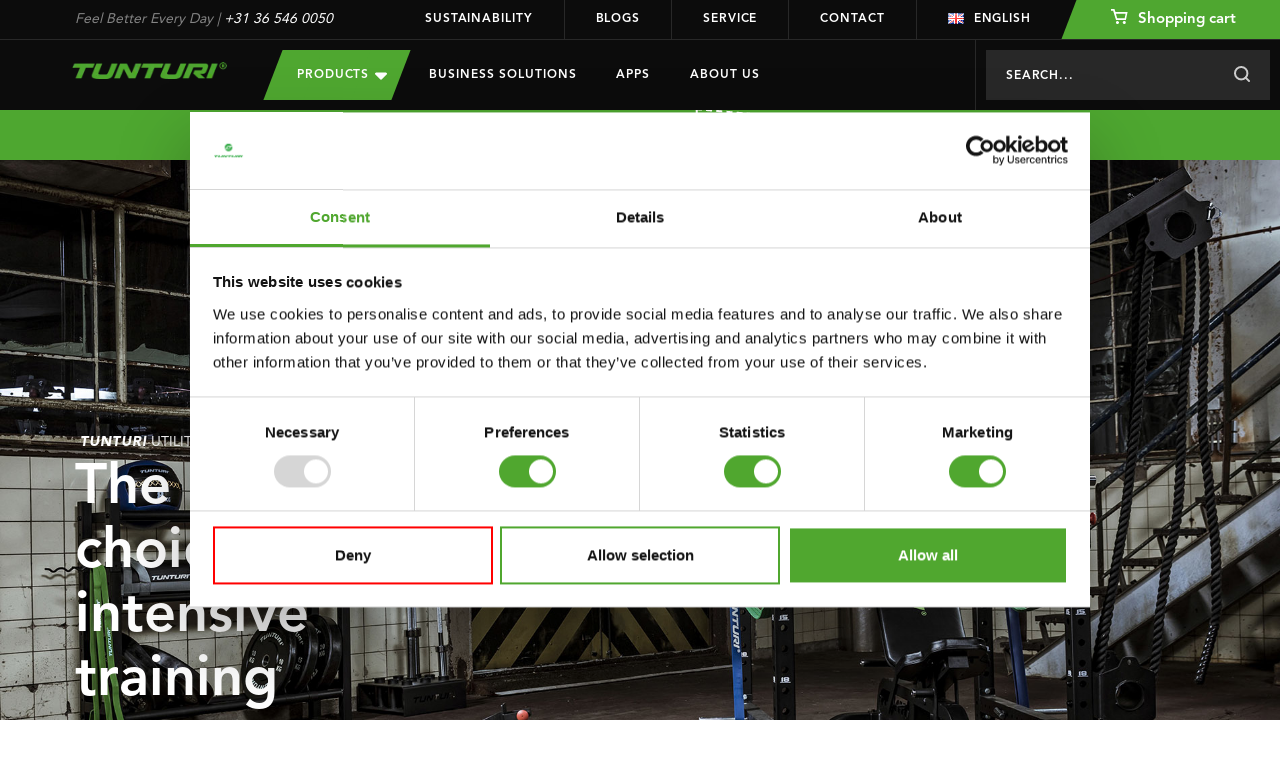

--- FILE ---
content_type: text/html;charset=utf-8
request_url: https://www.tunturi.com/en/utility-bench-ub90.html
body_size: 22612
content:
<!DOCTYPE html>


																																																														 




<html lang="en">
	  <head>
    <meta charset="utf-8"/>
<!-- [START] 'blocks/head.rain' -->
<!--

  (c) 2008-2026 Lightspeed Netherlands B.V.
  http://www.lightspeedhq.com
  Generated: 20-01-2026 @ 11:33:13

-->
<link rel="canonical" href="https://www.tunturi.com/en/utility-bench-ub90.html"/>
<link rel="alternate" href="https://www.tunturi.com/en/index.rss" type="application/rss+xml" title="New products"/>
<meta name="robots" content="noodp,noydir"/>
<meta name="google-site-verification" content="zfwRWUEF_pJbtkinhPnkd6_h1pMTUdep-mSiwp1zSMw"/>
<meta property="og:url" content="https://www.tunturi.com/en/utility-bench-ub90.html?source=facebook"/>
<meta property="og:site_name" content="Tunturi New Fitness B.V."/>
<meta property="og:title" content="Utility Bench UB90 - Adjustable Weight Bench - Fitness Bench"/>
<meta property="og:description" content="✔ Includes TPR handle and transport wheels, which makes it easy to move it around✔ Seat and backrest can be adjusted to various positions✔ Compact design"/>
<meta property="og:image" content="https://cdn.webshopapp.com/shops/281654/files/282992295/utility-bench-ub90.jpg"/>
<script>
(function() {
    var linkPng = document.createElement('link');
    linkPng.rel = 'icon';
    linkPng.type = 'image/png';
    linkPng.href = 'https://cdn.webshopapp.com/shops/281654/themes/162184/assets/favicon-96x96.png';
    document.head.appendChild(linkPng);

    var linkSvg = document.createElement('link');
    linkSvg.rel = 'icon';
    linkSvg.type = 'image/svg+xml';
    linkSvg.href = 'https://cdn.webshopapp.com/shops/281654/themes/162184/assets/favicon.svg';
    document.head.appendChild(linkSvg);

    var linkApple = document.createElement('link');
    linkApple.rel = 'apple-touch-icon';
    linkApple.sizes = '180x180';
    linkApple.href = 'https://cdn.webshopapp.com/shops/281654/themes/162184/assets/apple-touch-icon.png';
    document.head.appendChild(linkApple);
})();
</script>
<!--[if lt IE 9]>
<script src="https://cdn.webshopapp.com/assets/html5shiv.js?2025-02-20"></script>
<![endif]-->
<!-- [END] 'blocks/head.rain' -->
    <!-- Hotjar Tracking Code for https://www.tunturi.com/nl/ -->
<script>
    (function(h,o,t,j,a,r){
        h.hj=h.hj||function(){(h.hj.q=h.hj.q||[]).push(arguments)};
        h._hjSettings={hjid:1976071,hjsv:6};
        a=o.getElementsByTagName('head')[0];
        r=o.createElement('script');r.async=1;
        r.src=t+h._hjSettings.hjid+j+h._hjSettings.hjsv;
        a.appendChild(r);
    })(window,document,'https://static.hotjar.com/c/hotjar-','.js?sv=');
</script>
    <script type="application/ld+json">
 { 
 "@context": "http://schema.org",
 "@type": "Organization",
 "name": "Tunturi New Fitness B.V.",
 "url": "https://www.tunturi.com/",
 "logo": "https://cdn.webshopapp.com/shops/281654/themes/162184/v/2771766/assets/logo.png?20260107130621",
  "sameAs": [
 "https://www.facebook.com/TunturiFitness",
 "https://twitter.com/Tunturi_Fitness",
 "https://www.instagram.com/tunturi_fitness/",
 "https://www.youtube.com/channel/UCLeRnHHmz5oStEBcV0bn3vw"
]}
</script>
<script type="application/ld+json">
{
  "@context": "http://schema.org",
  "@type": "BreadcrumbList",
  "itemListElement": [
    {
    "@type": "ListItem",
    "position": 1,
    "item": {
      "@id": "https://www.tunturi.com/en/utility-bench-ub90.html",
      "name": "Utility Bench UB90",
      "image": ""
   	}
  }  ]
}
</script>
<script type="application/ld+json">
{
  "@context": "http://schema.org/",
  "@type": "Product",
  "name": "Tunturi Utility Bench UB90",
  "image": "https://cdn.webshopapp.com/shops/281654/files/282992295/300x250x2/utility-bench-ub90.jpg",
  "description": "This Tunturi UB 90 Pro Utility Bench is a great basis for various fitness exercises. The backrest and the seated part are in different positions, which makes it possible for you to adopt all kinds of training postures.",
  "mpn": "18TSUB9000",
  "brand": "Tunturi",
  "sku": "18TSUB9000",
    "offers": {
    "@type": "Offer",
    "priceCurrency": "EUR",
    "price": "319.00",
        "itemCondition": "http://schema.org/NewCondition",
        "url": "https://www.tunturi.com/en/utility-bench-ub90.html"
      }
}
</script>
    <title>Utility Bench UB90 - Adjustable Weight Bench - Fitness Bench - Tunturi New Fitness B.V.</title>
    <meta name="description" content="✔ Includes TPR handle and transport wheels, which makes it easy to move it around✔ Seat and backrest can be adjusted to various positions✔ Compact design" />
    <meta name="keywords" content="Utility, Bench, UB90" />
    <meta http-equiv="X-UA-Compatible" content="IE=edge,chrome=1">
       <meta name="viewport" content="width=device-width, initial-scale=1.0, maximum-scale=1.0, user-scalable=no">
    <meta name="apple-mobile-web-app-capable" content="yes">
    <meta name="apple-mobile-web-app-status-bar-style" content="black">
    <link rel="icon" type="image/png" href="https://cdn.webshopapp.com/shops/281654/themes/162184/assets/favicon-96x96.png" sizes="96x96" />
    <link rel="icon" type="image/svg+xml" href="https://cdn.webshopapp.com/shops/281654/themes/162184/assets/favicon.svg" />
    <link rel="shortcut icon" href="https://cdn.webshopapp.com/shops/281654/themes/162184/v/2476416/assets/favicon.ico" />
    <link rel="apple-touch-icon" sizes="180x180" href="https://cdn.webshopapp.com/shops/281654/themes/162184/assets/apple-touch-icon.png" />
    <meta name="apple-mobile-web-app-title" content="Tunturi" />
    <link rel="stylesheet" href="https://cdn.webshopapp.com/shops/281654/themes/162184/assets/bootstrap-min.css?2026012009502420201103132919" />
    <link rel="stylesheet" href="https://cdn.webshopapp.com/shops/281654/themes/162184/assets/extra-style.css?2026012009502420201103132919" />    
    <link rel="stylesheet" href="https://cdn.webshopapp.com/shops/281654/themes/162184/assets/style.css?9?2026012009502420201103132919" />    
    <link rel="stylesheet" href="https://cdn.webshopapp.com/shops/281654/themes/162184/assets/slick.css?2026012009502420201103132919" />
    <link rel="stylesheet" href="https://cdn.webshopapp.com/shops/281654/themes/162184/assets/main.css?2026012009502420201103132919" />
        <link rel="stylesheet" href="https://cdn.webshopapp.com/shops/281654/themes/162184/assets/settings.css?2026012009502420201103132919" />  
    <link rel="stylesheet" href="https://cdn.webshopapp.com/assets/gui-2-0.css?2025-02-20" />
    <link rel="stylesheet" href="https://cdn.webshopapp.com/assets/gui-responsive-2-0.css?2025-02-20" />   
    <link rel="stylesheet" href="https://cdn.webshopapp.com/shops/281654/themes/162184/assets/custom.css?2026012009502420201103132919" />
        <script src="https://cdn.webshopapp.com/assets/jquery-1-9-1.js?2025-02-20"></script>
    <script src="https://cdn.webshopapp.com/assets/jquery-ui-1-10-1.js?2025-02-20"></script>
       	<script type="text/javascript" src="https://cdn.webshopapp.com/shops/281654/themes/162184/assets/bootstrap-min.js?2026012009502420201103132919"></script>
    <script type="text/javascript" src="https://cdn.webshopapp.com/assets/gui.js?2025-02-20"></script>
    <script type="text/javascript" src="https://cdn.webshopapp.com/assets/gui-responsive-2-0.js?2025-02-20"></script>
    <!--[if lt IE 9]>
    <link rel="stylesheet" href="https://cdn.webshopapp.com/shops/281654/themes/162184/assets/style-ie.css?2026012009502420201103132919" />
    <![endif]-->
    
    <!-- Google Tag Manager -->
		<script>(function(w,d,s,l,i){w[l]=w[l]||[];w[l].push({'gtm.start':
		new Date().getTime(),event:'gtm.js'});var f=d.getElementsByTagName(s)[0],
		j=d.createElement(s),dl=l!='dataLayer'?'&l='+l:'';j.async=true;j.src=
		'https://www.googletagmanager.com/gtm.js?id='+i+dl;f.parentNode.insertBefore(j,f);
		})(window,document,'script','dataLayer','GTM-W98BR9N3');</script>
		<!-- End Google Tag Manager -->
		<script src="https://www.google.com/recaptcha/api.js" async defer></script>
    <meta name="google-site-verification" content="Nuf-G2teYwJ3sIr7yIG4l8Jc1ICR6MENOA7fpL1VfFY" />
        <script>
    window.dataLayer = window.dataLayer || [];
    window.dataLayer.push({
        'event': 'view_item_realid',
        'eventModel': {
            'items': [{
                'item_id': '191719122',
                'group_id': '95780082',
                'item_ean': '8717842030844',
                'item_sku': '18TSUB9000',
                'item_name': `Utility Bench UB90`,
                'currency': 'EUR',
                'item_brand': '',
                'item_variant': '',
                                                    'item_category': 'Strength',
                                    'item_category2': 'Utility Benches',
                                    'item_category3': 'Dealers',
                                    'item_category4': 'Bol.com',
                                    'item_category5': 'Coolblue',
                                    'item_category6': 'DeFitnessSpecialist.nl',
                                    'item_category7': 'Fitness24.nl',
                                    'item_category8': 'Fitnessdelivery',
                                    'item_category9': 'Fitnessking.be',
                                    'item_category10': 'Fitwinkel.nl',
                                    'item_category11': 'Blokker',
                                    'item_category12': 'Gymcompany',
                                    'item_category13': 'Fitness Boutique',
                                    'item_category14': 'FitnesShop',
                                    'item_category15': 'Pro Use',
                                    'item_category16': 'Workout benches',
                                    'item_category17': 'Tunturi Training Featured Products',
                                                  'price': '319',
                'quantity': '1'
            }],
            'currency': 'EUR',
            'value': '319'
        }
    });
    </script>
      </head>  <body class=" style-v2 ">
        <header id="header">
    <div class="topheader">
    <div class="container">
      <div class="row">
        <div class="col-lg-3 col-md-5 hidden-xs hidden-sm topusp"><span>Feel Better Every Day</span> | <a href="tel:+31365460050">+31 36 546 0050</a></div>
        <div class="col-lg-9 col-md-7 hidden-xs hidden-sm topmenu">
          <ul class="topmenu-items">
          	            	<li class="top-menu-link top-menu-border"><a href="https://www.tunturi.com/en/sustainability/" title="Sustainability">Sustainability</a></li>
                        	<li class="top-menu-link top-menu-border"><a href="https://www.tunturi.com/en/blogs/blogs/" title="Blogs">Blogs</a></li>
                        	<li class="top-menu-link top-menu-border"><a href="https://www.tunturi.com/en/support/" title="Service">Service</a></li>
                        	<li class="top-menu-link top-menu-border"><a href="https://www.tunturi.com/en/contact/" title="Contact">Contact</a></li>
                                  	<li class="top-menu-link top-menu-link-languages">
              <a href="javascript:;" onclick="$('#language-toggler').toggle();"><i class="icon icon-flag icon-flag-en"></i>English</a>
              <div id="language-toggler" class="language-toggler">
             		      

<ul class="language-options">
      <li>
  	<a class="flag nl" title="Nederlands" lang="nl" href="https://www.tunturi.com/nl/go/product/95780082"><i class="icon icon-flag icon-flag-nl"></i>Nederlands</a>
  </li>
      <li>
  	<a class="flag de" title="Deutsch" lang="de" href="https://www.tunturi.com/de/go/product/95780082"><i class="icon icon-flag icon-flag-de"></i>Deutsch</a>
  </li>
      <li>
  	<a class="flag en" title="English" lang="en" href="https://www.tunturi.com/en/go/product/95780082"><i class="icon icon-flag icon-flag-en"></i>English</a>
  </li>
</ul>              </div>
           	</li>
           	            <li class="top-menu-link top-menu-link-dealer ">
                            <a href="https://www.tunturi.com/en/cart/" class="bg-green bg-skew bg-skew-left">
                <span><i class="icon icon-cart-white icon-cart-white-small"></i> Shopping cart</span>
              </a>
                          </li>
          </ul>
        </div>
      </div>
    </div>
  </div>
	<div class="header" style="position:relative;">
    <div class="container" style="height:100%;">
      <div class="row" style="position:relative;height:100%;">
      	<a href="https://www.tunturi.com/en/" title="Tunturi Fitness | Feel Better Every Day" class="logo col-md-2 col-xs-8">
      	            <img src="https://cdn.webshopapp.com/shops/281654/themes/162184/assets/tunturi-logo.png?2026012009502420201103132919" alt="Tunturi Fitness | Feel Better Every Day" id="shoplogo" />
      	</a>
    		<div class="nav col-md-10 col-xs-4  mobile-menu-new " id="nav">
          <div class="nav-header row hidden-lg hidden-md">
            <div class="col-xs-8 nav-header-logo">
      				<a href="https://www.tunturi.com/en/" title="Tunturi Fitness | Feel Better Every Day">
		    	  	                	<img src="https://cdn.webshopapp.com/shops/281654/themes/162184/assets/tunturi-logo.png?2026012009502420201103132919" />
              </a>
            </div>
            <div class="col-xs-4 nav-header-close hidden-md hidden-lg">
            	<a href="javascript:;" onclick="$('#nav').hide();" class="close"><i class="icon icon-close"></i></a>
            </div>
          </div>
          <div class="navcontainer row  navcontainer-new ">
          <div class="menu col-md-7 col-xs-12">
                    	<style>
  
  .menu-drop-new {
  	height:0;
    overflow-y:hidden;
    visibility:hidden;
  }
  .menu-drop-new .submenu .nav-item-sub {}
  .nav-item-subs.menu-open > .menu-drop-new{
  	height:auto;
    overflow-y:auto;
    visibility:visible;
  }
  .nav-item-subs > a {
  	position:relative;
  }
  .nav-item-subs.menu-open > a {
  	background: #282828;
  }
  .nav-item-subs.menu-open > a:before {
    content:'';
    position:absolute;
    top:0;
    left:50%;
    transform:translateX(-50%);
  	width:100vw;
    height:100%;
    z-index:-1;
    background: #282828;
  }
  #header .mobile-menu-new .nav-item-subs > a > i {
  	width:47px;
    height:47px;
  }
  #header .mobile-menu-new .menu-drop-new .nav-item-sub a {
  	font-size:15px;
    line-height:42px;
    color:#fff;
  }
  
</style>
<ul class="nav-new">    
  <li class="nav-item nav-item-subs nav-item-product">
  	<a class="nav-item-sub-link btn btn-buy bg-green bg-skew bg-skew-left bg-skew-right" style="text-transform:uppercase;">Products
      <svg xmlns="http://www.w3.org/2000/svg" viewBox="0 0 320 512"><!--!Font Awesome Free 6.7.2 by @fontawesome - https://fontawesome.com License - https://fontawesome.com/license/free Copyright 2025 Fonticons, Inc.--><path d="M137.4 374.6c12.5 12.5 32.8 12.5 45.3 0l128-128c9.2-9.2 11.9-22.9 6.9-34.9s-16.6-19.8-29.6-19.8L32 192c-12.9 0-24.6 7.8-29.6 19.8s-2.2 25.7 6.9 34.9l128 128z" fill="#ffffff"/></svg>
    </a>
    <div class="menu-drop">
      <div class="container" style="height:100%;">
      <div class="row" style="position:relative;height:100%;">
      <div class="submenu col-md-6 col-xs-12">
                <ul class="row">
          <div class="nav-item-col col-md-4  col-xs-12">
              				<div data-height="small">
              <a href="https://www.tunturi.com/en/cardio/" title="Cardio" data-image="https://cdn.webshopapp.com/shops/281654/files/285368679/735x432x1/cardio.jpg">
                Cardio
              </a>
                            	              	<div class="menu-drop-right" style="height: 250px;gap: 10px 25px;" data-id="8995870">
              		                  	<div class="menu-drop-level1">
                      <a href="https://www.tunturi.com/en/cardio/exercise-bikes/" data-id="8995873" data-image="https://cdn.webshopapp.com/shops/281654/files/285345081/735x432x1/exercise-bikes.jpg">Exercise Bikes</a>
                                                                                    	</div>
                                    	<div class="menu-drop-level1">
                      <a href="https://www.tunturi.com/en/cardio/ellipticals/" data-id="8986048" data-image="https://cdn.webshopapp.com/shops/281654/files/285345333/735x432x1/ellipticals.jpg">Ellipticals</a>
                                                                                    	</div>
                                    	<div class="menu-drop-level1">
                      <a href="https://www.tunturi.com/en/cardio/recumbent-bikes/" data-id="9003853" data-image="https://cdn.webshopapp.com/shops/281654/files/285345288/735x432x1/recumbent-bikes.jpg">Recumbent bikes</a>
                                                                                    	</div>
                                    	<div class="menu-drop-level1">
                      <a href="https://www.tunturi.com/en/cardio/sprinter-bikes/" data-id="9013147" data-image="https://cdn.webshopapp.com/shops/281654/files/285345345/735x432x1/sprinter-bikes.jpg">Sprinter Bikes</a>
                                                                                    	</div>
                                    	<div class="menu-drop-level1">
                      <a href="https://www.tunturi.com/en/cardio/rowing-machines/" data-id="9013156" data-image="https://cdn.webshopapp.com/shops/281654/files/285345372/735x432x1/rowing-machines.jpg">Rowing Machines</a>
                                                                                    	</div>
                                    	<div class="menu-drop-level1">
                      <a href="https://www.tunturi.com/en/cardio/treadmills/" data-id="9013159" data-image="https://cdn.webshopapp.com/shops/281654/files/369435065/735x432x1/treadmills.jpg">Treadmills</a>
                                                                                    	</div>
                                    	<div class="menu-drop-level1">
                      <a href="https://www.tunturi.com/en/cardio/fluid-rower/" data-id="12487747" >Fluid Rower</a>
                                                                                    	</div>
                                    	<div class="menu-drop-level1">
                      <a href="https://www.tunturi.com/en/cardio/vibration-plates/" data-id="10169730" >Vibration plates</a>
                                                                                    	</div>
                                    	<div class="menu-drop-level1">
                      <a href="https://www.tunturi.com/en/cardio/cardio-accessories/" data-id="9193218" data-image="https://cdn.webshopapp.com/shops/281654/files/289971132/735x432x1/cardio-accessories.jpg">Cardio accessories</a>
                                                              	</div>
                                    	<div class="menu-drop-level1">
                      <a href="https://www.tunturi.com/en/cardio/platinum/" data-id="12331731" >Platinum</a>
                                                                                    	</div>
                                	</div>
              	                            	                            	                            	                            	                            	                            	                            	                            	                            	                            	                            	                            	                            	                            	                            	                            	                            	                            	                            	                            	                            	                            	                            	                            	                            	                            	                            	                            	                            	                            	                            	                            	                            	                            	                            	                            	                            	                            	                            	                            	                            	                            	                            	                            	                            	                            	                            	                            	                            	                            	                          </div>
    			    				<div data-height="small">
              <a href="https://www.tunturi.com/en/strength/" title="Strength" data-image="https://cdn.webshopapp.com/shops/281654/files/285138681/735x432x1/strength.jpg">
                Strength
              </a>
                            	                            	                            	                            	              	<div class="menu-drop-right" style="height: 250px;gap: 10px 25px;" data-id="9003712">
              		                  	<div class="menu-drop-level1">
                      <a href="https://www.tunturi.com/en/strength/abdominal-trainers-core-trainers/" data-id="9003865" data-image="https://cdn.webshopapp.com/shops/281654/files/285345411/735x432x1/abdominal-trainers-core-trainers.jpg">Abdominal trainers &amp; Core trainers</a>
                                                                                    	</div>
                                    	<div class="menu-drop-level1">
                      <a href="https://www.tunturi.com/en/strength/workout-benches/" data-id="10380981" >Workout benches</a>
                                                              	</div>
                                    	<div class="menu-drop-level1">
                      <a href="https://www.tunturi.com/en/strength/power-towers/" data-id="9013402" data-image="https://cdn.webshopapp.com/shops/281654/files/285345495/735x432x1/power-towers.jpg">Power Towers</a>
                                                                                    	</div>
                                    	<div class="menu-drop-level1">
                      <a href="https://www.tunturi.com/en/strength/home-gyms/" data-id="9013618" data-image="https://cdn.webshopapp.com/shops/281654/files/285345558/735x432x1/home-gyms.jpg">Home Gyms</a>
                                                                                    	</div>
                                    	<div class="menu-drop-level1">
                      <a href="https://www.tunturi.com/en/strength/smith-machines/" data-id="9013765" data-image="https://cdn.webshopapp.com/shops/281654/files/285345609/735x432x1/smith-machines.jpg">Smith Machines</a>
                                                                                    	</div>
                                    	<div class="menu-drop-level1">
                      <a href="https://www.tunturi.com/en/strength/pulley-stations/" data-id="9013846" data-image="https://cdn.webshopapp.com/shops/281654/files/316783575/735x432x1/pulley-stations.jpg">Pulley Stations</a>
                                                                                    	</div>
                                    	<div class="menu-drop-level1">
                      <a href="https://www.tunturi.com/en/strength/weight-benches/" data-id="9014071" data-image="https://cdn.webshopapp.com/shops/281654/files/285345726/735x432x1/weight-benches.jpg">Weight Benches</a>
                                                                                    	</div>
                                    	<div class="menu-drop-level1">
                      <a href="https://www.tunturi.com/en/strength/fitness-racks/" data-id="9057981" data-image="https://cdn.webshopapp.com/shops/281654/files/285345750/735x432x1/fitness-racks.jpg">Fitness Racks</a>
                                                                                    	</div>
                                    	<div class="menu-drop-level1">
                      <a href="https://www.tunturi.com/en/strength/home-gym-accessories/" data-id="9192588" data-image="https://cdn.webshopapp.com/shops/281654/files/289986510/735x432x1/home-gym-accessories.jpg">Home Gym accessories</a>
                                                                                    	</div>
                                    	<div class="menu-drop-level1">
                      <a href="https://www.tunturi.com/en/strength/pin-loaded-upper-body/" data-id="12814579" >Pin Loaded Upper Body</a>
                                                                                    	</div>
                                    	<div class="menu-drop-level1">
                      <a href="https://www.tunturi.com/en/strength/plate-loaded-upper-body/" data-id="12814580" >Plate Loaded Upper Body</a>
                                                                                    	</div>
                                    	<div class="menu-drop-level1">
                      <a href="https://www.tunturi.com/en/strength/pin-loaded-lower-body/" data-id="12814581" >Pin Loaded Lower Body</a>
                                                                                    	</div>
                                    	<div class="menu-drop-level1">
                      <a href="https://www.tunturi.com/en/strength/plate-loaded-lower-body/" data-id="12814587" >Plate Loaded Lower Body</a>
                                                                                    	</div>
                                    	<div class="menu-drop-level1">
                      <a href="https://www.tunturi.com/en/strength/multistations/" data-id="12814640" >Multistations</a>
                                                                                    	</div>
                                	</div>
              	                            	                            	                            	                            	                            	                            	                            	                            	                            	                            	                            	                            	                            	                            	                            	                            	                            	                            	                            	                            	                            	                            	                            	                            	                            	                            	                            	                            	                            	                            	                            	                            	                            	                            	                            	                            	                            	                            	                            	                            	                            	                            	                            	                            	                            	                            	                            	                          </div>
    			    				<div data-height="large">
              <a href="https://www.tunturi.com/en/accessories/" title="Accessories" >
                Accessories
              </a>
                            	                            	                            	                            	                            	              	<div class="menu-drop-right"  data-id="9003721">
              		                  	<div class="menu-drop-level1">
                      <a href="https://www.tunturi.com/en/accessories/rapid-series/" data-id="13097377" >Rapid Series</a>
                                                                                    	</div>
                                    	<div class="menu-drop-level1">
                      <a href="https://www.tunturi.com/en/accessories/functional-training/" data-id="9192591" >Functional training</a>
                                                                  <div class="menu-drop-level2">
                                              <a href="https://www.tunturi.com/en/accessories/functional-training/plyoboxes/" >Plyoboxes</a>
                                              <a href="https://www.tunturi.com/en/accessories/functional-training/gym-rings/" >Gym rings</a>
                                              <a href="https://www.tunturi.com/en/accessories/functional-training/suspension-trainers/" >Suspension trainers</a>
                                              <a href="https://www.tunturi.com/en/accessories/functional-training/strength-bags-racks/" >Strength bags/racks</a>
                                              <a href="https://www.tunturi.com/en/accessories/functional-training/wall-balls-racks/" >Wall balls/racks</a>
                                              <a href="https://www.tunturi.com/en/accessories/functional-training/bulgarian-bags-racks/" >Bulgarian bags/racks</a>
                                              <a href="https://www.tunturi.com/en/accessories/functional-training/slam-balls-racks/" >Slam balls/racks</a>
                                              <a href="https://www.tunturi.com/en/accessories/functional-training/battle-ropes/" >Battle ropes</a>
                                              <a href="https://www.tunturi.com/en/accessories/functional-training/weightvest/" >Weightvest</a>
                                            </div>
                  		                                        	</div>
                                    	<div class="menu-drop-level1">
                      <a href="https://www.tunturi.com/en/accessories/digital-counters/" data-id="9192639" >Digital counters</a>
                                                                  <div class="menu-drop-level2">
                                              <a href="https://www.tunturi.com/en/accessories/digital-counters/pedometers/" >Pedometers</a>
                                            </div>
                  		                                        	</div>
                                    	<div class="menu-drop-level1">
                      <a href="https://www.tunturi.com/en/accessories/free-weights/" data-id="9192651" >Free weights</a>
                                                                  <div class="menu-drop-level2">
                                              <a href="https://www.tunturi.com/en/accessories/free-weights/weight-sets/" >Weight sets</a>
                                              <a href="https://www.tunturi.com/en/accessories/free-weights/dumbbells-racks/" >Dumbbells/racks</a>
                                              <a href="https://www.tunturi.com/en/accessories/free-weights/kettlebells-racks/" >Kettlebells/racks</a>
                                              <a href="https://www.tunturi.com/en/accessories/free-weights/bars-discs-racks/" >Bars &amp; discs/racks</a>
                                              <a href="https://www.tunturi.com/en/accessories/free-weights/ankle-and-wrist-weights/" >Ankle and wrist weights</a>
                                              <a href="https://www.tunturi.com/en/accessories/free-weights/rapid-eco-system/" >RAPID Eco System</a>
                                            </div>
                  		                                        	</div>
                                    	<div class="menu-drop-level1">
                      <a href="https://www.tunturi.com/en/accessories/resistance-training/" data-id="9192789" >Resistance training</a>
                                                                  <div class="menu-drop-level2">
                                              <a href="https://www.tunturi.com/en/accessories/resistance-training/tubings/" >Tubings</a>
                                              <a href="https://www.tunturi.com/en/accessories/resistance-training/resistance-bands/" >Resistance bands</a>
                                              <a href="https://www.tunturi.com/en/accessories/resistance-training/power-bands/" >Power bands</a>
                                              <a href="https://www.tunturi.com/en/accessories/resistance-training/springs/" >Springs</a>
                                            </div>
                  		                                        	</div>
                                    	<div class="menu-drop-level1">
                      <a href="https://www.tunturi.com/en/accessories/speed-agillity/" data-id="9192807" >Speed &amp; agillity</a>
                                                                  <div class="menu-drop-level2">
                                              <a href="https://www.tunturi.com/en/accessories/speed-agillity/acceleration-training/" >Acceleration training</a>
                                              <a href="https://www.tunturi.com/en/accessories/speed-agillity/agility-ladders/" >Agility Ladders</a>
                                            </div>
                  		                                        	</div>
                                    	<div class="menu-drop-level1">
                      <a href="https://www.tunturi.com/en/accessories/yoga-pilates/" data-id="9192963" >Yoga &amp; Pilates</a>
                                                                  <div class="menu-drop-level2">
                                              <a href="https://www.tunturi.com/en/accessories/yoga-pilates/yoga-mats/" >Yoga Mats</a>
                                              <a href="https://www.tunturi.com/en/accessories/yoga-pilates/blocks/" >Blocks</a>
                                              <a href="https://www.tunturi.com/en/accessories/yoga-pilates/attributes/" >Attributes</a>
                                              <a href="https://www.tunturi.com/en/accessories/yoga-pilates/balance/" >Balance</a>
                                            </div>
                  		                                        	</div>
                                    	<div class="menu-drop-level1">
                      <a href="https://www.tunturi.com/en/accessories/massage-recovery/" data-id="9192984" >Massage &amp; Recovery</a>
                                                                  <div class="menu-drop-level2">
                                              <a href="https://www.tunturi.com/en/accessories/massage-recovery/massage-guns/" >Massage guns</a>
                                              <a href="https://www.tunturi.com/en/accessories/massage-recovery/massage-rollers/" >Massage rollers</a>
                                              <a href="https://www.tunturi.com/en/accessories/massage-recovery/massage-balls/" >Massage balls</a>
                                              <a href="https://www.tunturi.com/en/accessories/massage-recovery/ice-baths/" >Ice Baths</a>
                                            </div>
                  		                                        	</div>
                                    	<div class="menu-drop-level1">
                      <a href="https://www.tunturi.com/en/accessories/support/" data-id="9192912" >Support</a>
                                                                  <div class="menu-drop-level2">
                                              <a href="https://www.tunturi.com/en/accessories/support/weightlifting-belts/" >Weightlifting belts</a>
                                              <a href="https://www.tunturi.com/en/accessories/support/bar-pads/" >Bar pads</a>
                                              <a href="https://www.tunturi.com/en/accessories/support/wrist-support/" >Wrist support</a>
                                              <a href="https://www.tunturi.com/en/accessories/support/hand-grips/" >Hand grips</a>
                                              <a href="https://www.tunturi.com/en/accessories/support/sauna-suits/" >Sauna suits</a>
                                            </div>
                  		                                        	</div>
                                    	<div class="menu-drop-level1">
                      <a href="https://www.tunturi.com/en/accessories/gymballs/" data-id="9192996" >Gymballs</a>
                                                                  <div class="menu-drop-level2">
                                              <a href="https://www.tunturi.com/en/accessories/gymballs/anti-burst-gymball/" >Anti burst gymball</a>
                                              <a href="https://www.tunturi.com/en/accessories/gymballs/gymball-covers/" >Gymball covers</a>
                                              <a href="https://www.tunturi.com/en/accessories/gymballs/pomp/" >Pomp</a>
                                            </div>
                  		                                        	</div>
                                    	<div class="menu-drop-level1">
                      <a href="https://www.tunturi.com/en/accessories/mats/" data-id="9193011" >Mats</a>
                                                                  <div class="menu-drop-level2">
                                              <a href="https://www.tunturi.com/en/accessories/mats/fitnessmats/" >Fitnessmats</a>
                                              <a href="https://www.tunturi.com/en/accessories/mats/storage-racks/" >Storage racks</a>
                                            </div>
                  		                                        	</div>
                                    	<div class="menu-drop-level1">
                      <a href="https://www.tunturi.com/en/accessories/minibikes-aerobic-trainers/" data-id="9193020" >Minibikes/aerobic trainers</a>
                                                                  <div class="menu-drop-level2">
                                              <a href="https://www.tunturi.com/en/accessories/minibikes-aerobic-trainers/mini-bikes/" >Mini bikes</a>
                                              <a href="https://www.tunturi.com/en/accessories/minibikes-aerobic-trainers/trampolines/" >Trampolines</a>
                                              <a href="https://www.tunturi.com/en/accessories/minibikes-aerobic-trainers/steppers/" >Steppers</a>
                                            </div>
                  		                                        	</div>
                                    	<div class="menu-drop-level1">
                      <a href="https://www.tunturi.com/en/accessories/handgrip-trainers/" data-id="9193041" >Handgrip trainers</a>
                                                                  <div class="menu-drop-level2">
                                              <a href="https://www.tunturi.com/en/accessories/handgrip-trainers/handgrips/" >Handgrips</a>
                                              <a href="https://www.tunturi.com/en/accessories/handgrip-trainers/adjustable-handgrips/" >Adjustable handgrips</a>
                                              <a href="https://www.tunturi.com/en/accessories/handgrip-trainers/magic-ball/" >Magic ball</a>
                                            </div>
                  		                                        	</div>
                                    	<div class="menu-drop-level1">
                      <a href="https://www.tunturi.com/en/accessories/core-training/" data-id="9193062" >Core training</a>
                                                                  <div class="menu-drop-level2">
                                              <a href="https://www.tunturi.com/en/accessories/core-training/ab-wheels/" >Ab wheels</a>
                                              <a href="https://www.tunturi.com/en/accessories/core-training/ab-trainers/" >Ab trainers</a>
                                              <a href="https://www.tunturi.com/en/accessories/core-training/speedladders/" >Speedladders</a>
                                              <a href="https://www.tunturi.com/en/accessories/core-training/hula-hoops/" >Hula hoops</a>
                                              <a href="https://www.tunturi.com/en/accessories/core-training/attributes/" >Attributes</a>
                                            </div>
                  		                                        	</div>
                                    	<div class="menu-drop-level1">
                      <a href="https://www.tunturi.com/en/accessories/jumpropes/" data-id="9193095" >Jumpropes</a>
                                                                  <div class="menu-drop-level2">
                                              <a href="https://www.tunturi.com/en/accessories/jumpropes/weighted-jumpropes/" >Weighted jumpropes</a>
                                              <a href="https://www.tunturi.com/en/accessories/jumpropes/steel-jumpropes/" >Steel jumpropes</a>
                                              <a href="https://www.tunturi.com/en/accessories/jumpropes/speed-jumpropes/" >Speed jumpropes</a>
                                              <a href="https://www.tunturi.com/en/accessories/jumpropes/jumpropes-with-counter/" >Jumpropes with counter</a>
                                              <a href="https://www.tunturi.com/en/accessories/jumpropes/leather-jumpropes/" >Leather jumpropes</a>
                                            </div>
                  		                                        	</div>
                                    	<div class="menu-drop-level1">
                      <a href="https://www.tunturi.com/en/accessories/push-up-pull-up/" data-id="9193083" >Push-up &amp; Pull-up</a>
                                                                  <div class="menu-drop-level2">
                                              <a href="https://www.tunturi.com/en/accessories/push-up-pull-up/pull-up-bars/" >Pull-up bars</a>
                                              <a href="https://www.tunturi.com/en/accessories/push-up-pull-up/push-up-bars/" >Push-up bars</a>
                                              <a href="https://www.tunturi.com/en/accessories/push-up-pull-up/door-trainers/" >Door trainers</a>
                                            </div>
                  		                                        	</div>
                                    	<div class="menu-drop-level1">
                      <a href="https://www.tunturi.com/en/accessories/fit-boxing/" data-id="9193116" >Fit Boxing</a>
                                                                  <div class="menu-drop-level2">
                                              <a href="https://www.tunturi.com/en/accessories/fit-boxing/boxing-bags/" >Boxing bags</a>
                                              <a href="https://www.tunturi.com/en/accessories/fit-boxing/suspension-systems-racks/" >Suspension systems/racks</a>
                                            </div>
                  		                                        	</div>
                                    	<div class="menu-drop-level1">
                      <a href="https://www.tunturi.com/en/accessories/teamsports/" data-id="9193170" >Teamsports</a>
                                                                  <div class="menu-drop-level2">
                                              <a href="https://www.tunturi.com/en/accessories/teamsports/indiaca/" >Indiaca</a>
                                              <a href="https://www.tunturi.com/en/accessories/teamsports/volleybal/" >Volleybal</a>
                                              <a href="https://www.tunturi.com/en/accessories/teamsports/ball-pumps/" >Ball pumps</a>
                                            </div>
                  		                                        	</div>
                                    	<div class="menu-drop-level1">
                      <a href="https://www.tunturi.com/en/accessories/mx-select/" data-id="11910748" >MX Select</a>
                                                                                    	</div>
                                	</div>
              	                            	                            	                            	                            	                            	                            	                            	                            	                            	                            	                            	                            	                            	                            	                            	                            	                            	                            	                            	                            	                            	                            	                            	                            	                            	                            	                            	                            	                            	                            	                            	                            	                            	                            	                            	                            	                            	                            	                            	                            	                            	                            	                            	                            	                            	                            	                          </div>
    			          </div>  
        </ul>
              </div>     
      </div>
      </div>
      <div class="newnav-image"></div>
    </div>
    
  </li>
    <li class="nav-item nav-item-subs nav-item-product-mobile">
  	<a href="https://www.tunturi.com/en/cardio/" title="Cardio" data-image="https://cdn.webshopapp.com/shops/281654/files/285368679/735x432x1/cardio.jpg">
      Cardio
    </a>
  </li>
    <li class="nav-item nav-item-subs nav-item-product-mobile">
  	<a href="https://www.tunturi.com/en/strength/" title="Strength" data-image="https://cdn.webshopapp.com/shops/281654/files/285138681/735x432x1/strength.jpg">
      Strength
    </a>
  </li>
    <li class="nav-item nav-item-subs nav-item-product-mobile">
  	<a href="https://www.tunturi.com/en/accessories/" title="Accessories" >
      Accessories
    </a>
  </li>
    
      <li class="nav-item nav-item-subs nav-item-simple" data-url="business-solutions">
  	<a href=" https://www.tunturi.com/en/business-solutions/"  
       class="nav-item-sub-link" >Business Solutions
    </a>
    <div class="menu-drop ">
      <div class="container">
      <div class="row">
      <div class="submenu col-md-6 col-xs-12 submenu-narrow">
                <ul class="row">
          <div class="nav-item-col col-md-4  col-xs-12">    				
                            	            			<div class="column-1">
            				                      <div>
                        <a href="https://www.tunturi.com/en/business-solutions/hotels/" title="Hotels" data-image="https://cdn.webshopapp.com/shops/281654/files/482909087/735x432x1/hotels.jpg">
                          Hotels
                        </a>
                      </div>
                                          <div>
                        <a href="https://www.tunturi.com/en/business-solutions/physiotherapists/" title="Physiotherapists" data-image="https://cdn.webshopapp.com/shops/281654/files/482909141/735x432x1/physiotherapists.jpg">
                          Physiotherapists
                        </a>
                      </div>
                                          <div>
                        <a href="https://www.tunturi.com/en/business-solutions/personal-trainers/" title="Personal trainers" data-image="https://cdn.webshopapp.com/shops/281654/files/482909236/735x432x1/personal-trainers.jpg">
                          Personal trainers
                        </a>
                      </div>
                                          <div>
                        <a href="https://www.tunturi.com/en/business-solutions/fitness-clubs/" title="Fitness clubs" data-image="https://cdn.webshopapp.com/shops/281654/files/485006792/735x432x1/fitness-clubs.jpg">
                          Fitness clubs
                        </a>
                      </div>
                                          <div>
                        <a href="https://www.tunturi.com/en/business-solutions/corporate-fitness/" title="Corporate fitness" data-image="https://cdn.webshopapp.com/shops/281654/files/482909470/735x432x1/corporate-fitness.jpg">
                          Corporate fitness
                        </a>
                      </div>
                                			</div>
                  <div class="column-2">
            				                      <div>
                        <a href="https://www.tunturi.com/en/business-solutions/plate-loaded-strength-equipment/" title="Plate Loaded Strength Equipment" data-image="https://cdn.webshopapp.com/shops/281654/files/475263082/735x432x1/plate-loaded-strength-equipment.jpg">
                          Plate Loaded Strength Equipment
                        </a>
                      </div>
                                          <div>
                        <a href="https://www.tunturi.com/en/business-solutions/pin-loaded-strength-equipment/" title="Pin Loaded Strength Equipment" data-image="https://cdn.webshopapp.com/shops/281654/files/475264393/735x432x1/pin-loaded-strength-equipment.jpg">
                          Pin Loaded Strength Equipment
                        </a>
                      </div>
                                          <div>
                        <a href="https://www.tunturi.com/en/business-solutions/platinum-strength-equipment/" title="Platinum Strength Equipment" data-image="https://cdn.webshopapp.com/shops/281654/files/475263498/735x432x1/platinum-strength-equipment.jpg">
                          Platinum Strength Equipment
                        </a>
                      </div>
                                          <div>
                        <a href="https://www.tunturi.com/en/business-solutions/platinum-cardio/" title="Platinum Cardio" >
                          Platinum Cardio
                        </a>
                      </div>
                                          <div>
                        <a href="https://www.tunturi.com/en/business-solutions/platinum-accessories/" title="Platinum Accessories" >
                          Platinum Accessories
                        </a>
                      </div>
                                			</div>
            			<div class="column-3">
            				                      <div>
                        <a href="https://www.tunturi.com/en/business-solutions/all-professional-equipment/" title="All Professional Equipment" >
                          All Professional Equipment
                        </a>
                      </div>
                                			</div>
              	                          
          </div>  
        </ul>
      </div>     
      </div>
      </div>
      <div class="newnav-image"></div>
    </div>    
  </li>
                            	<li class="nav-item-simple nav-item">
    <a href="https://www.tunturi.com/en/apps/" class="nav-item-sub-link" title="Apps">Apps</a>
              </li>
        	<li class="nav-item-simple nav-item nav-item-about nav-item-subs">
    <a href="https://www.tunturi.com/en/our-story/" class="nav-item-sub-link" title="About us">About us</a>
         <div class="menu-drop menu-drop-about">
      <div class="container">
      <div class="row">
      <div class="submenu col-md-3 col-xs-12 submenu-narrow">
                <ul>
          <li class="nav-item-title hidden-md hidden-lg">
            <a href="https://www.tunturi.com/en/our-story/" title="About us">About us</a>
          </li>
                  <li class="nav-item-sub">
            <a href="https://www.tunturi.com/en/dealers/" title="Find a retailer">
              Find a retailer
            </a>
          </li>
                  <li class="nav-item-sub">
            <a href="https://www.tunturi.com/en/100-years/" title="100 years of Tunturi">
              100 years of Tunturi
            </a>
          </li>
                  <li class="nav-item-sub">
            <a href="https://www.tunturi.com/en/our-story/" title="Our story">
              Our story
            </a>
          </li>
                  <li class="nav-item-sub">
            <a href="https://files.plytix.com/api/v1.1/file/public_files/pim/assets/22/59/0b/5d/5d0b5922c7ab750466a5157c/texts/21/90/86/66/668690216b97614f716a4921/TNF-Code-of-Conduct-Suppliers.pdf" title="Code of conduct">
              Code of conduct
            </a>
          </li>
                  <li class="nav-item-sub">
            <a href="https://www.tunturi.com/en/service/werken-bij-tunturi/" title="Jobs at Tunturi">
              Jobs at Tunturi
            </a>
          </li>
                  <li class="nav-item-sub">
            <a href="https://www.tunturi.com/en/service/" title="Service">
              Service
            </a>
          </li>
                  <li class="nav-item-sub">
            <a href="https://www.tunturi.com/en/routes/" title="App">
              App
            </a>
          </li>
                  <li class="nav-item-sub">
            <a href="https://www.tunturi.com/en/partners/" title="Partners">
              Partners
            </a>
          </li>
                  <li class="nav-item-sub">
            <a href="https://www.tunturi.com/en/service/brochures/" title="Brochures">
              Brochures
            </a>
          </li>
                </ul>
      </div>
      <div class="submenu-img hidden-xs hidden-sm col-md-9 submenu-narrow-img">
        <div class="submenu-img-placeholder" id="submenu-img" style="background-image:url(https://cdn.webshopapp.com/shops/281654/themes/162184/v/659690/assets/about-bg.jpg?20210426170656);width:75%;"></div>
        <div class="submenu-content">
          <span class="submenu-title">About us</span>
          <span class="submenu-text">Established in 1922, we revolutionized the fitness industry in 1969. That year, we introduced the world’s first exercise bike ergometer for home use.</span>
        </div>
      </div>
    </div>
    </div>
    </div>
      </li>
    </ul>
<script>
$('.nav-item-subs > a').click(function(e) {
  e.preventDefault();
  var $parentNavItem = $(this).closest('.nav-item-subs');
  var isOpen = $parentNavItem.hasClass('menu-open');
  
  // Remove menu-open from all nav-item-subs
  $('.nav-item-subs').removeClass('menu-open');
  
  // Add menu-open to this one only if it wasn't already open
  if (!isOpen) {
    $parentNavItem.addClass('menu-open');
  }
});
</script>                                                    <ul class="service-menu hidden-md hidden-lg">
            
                        	<li class="nav-item nav-item-small"><a href="https://www.tunturi.com/en/sustainability/" title="Sustainability">Sustainability</a></li>
                        	<li class="nav-item nav-item-small"><a href="https://www.tunturi.com/en/blogs/blogs/" title="Blogs">Blogs</a></li>
                        	<li class="nav-item nav-item-small"><a href="https://www.tunturi.com/en/support/" title="Service">Service</a></li>
                        	<li class="nav-item nav-item-small"><a href="https://www.tunturi.com/en/contact/" title="Contact">Contact</a></li>
                                  	<li class="nav-item top-menu-link-languages">
              <a href="javascript:;" onclick="$('#language-toggler-mobile').toggle();"><i class="icon icon-flag icon-flag-en"></i>English</a>
              <div id="language-toggler-mobile" class="language-toggler">
             		      

<ul class="language-options">
      <li>
  	<a class="flag nl" title="Nederlands" lang="nl" href="https://www.tunturi.com/nl/go/product/95780082"><i class="icon icon-flag icon-flag-nl"></i>Nederlands</a>
  </li>
      <li>
  	<a class="flag de" title="Deutsch" lang="de" href="https://www.tunturi.com/de/go/product/95780082"><i class="icon icon-flag icon-flag-de"></i>Deutsch</a>
  </li>
      <li>
  	<a class="flag en" title="English" lang="en" href="https://www.tunturi.com/en/go/product/95780082"><i class="icon icon-flag icon-flag-en"></i>English</a>
  </li>
</ul>              </div>
           	</li>
           	          </ul>
        	</div>
                    <div class="search search-mobile col-md-5 col-xs-12 open">
            <div class="search-form">
        		<form action="https://www.tunturi.com/en/search/" method="get" id="formSearch">
      				<input type="text" name="q" autocomplete="off" value="" placeholder="Search..." />
          		<a href="javascript:;" onclick="$('#formSearch').submit();" title="Zoek product"><i class="icon icon-search-white"></i></a>
    				</form>
                          </div>
          </div>
                	</div>
        </div>
      	<div class="mobile-header hidden-md hidden-lg bg-green col-md-9 col-xs-4 bg-skew bg-skew-left">
    	  	<div class="mobile-header-link">
    	  		<a href="javascript:;" onclick="$('#nav').show();" class="burger"><i class="icon icon-menu-white"></i></a>
    	  	</div>
                  </div>
      </div>      
    </div>
        <div class="search search-desktop col-md-5 col-xs-12 open" style="position: absolute;right: 0px;top: 0;max-width: 325px;">
      <div class="search-form">
        <form action="https://www.tunturi.com/en/search/" method="get" id="formSearch">
          <input type="text" name="q" autocomplete="off" value="" placeholder="Search..." />
          <a href="javascript:;" onclick="$('#formSearch').submit();" title="Zoek product"><i class="icon icon-search-white"></i></a>
        </form>
      </div>
    </div>
    	</div>
</header>


<div id="notification-holder" class="notification-promo notification-full-width" >
<div id="notification">
  <div class="notification-content">
    <div class="notification-text">
    10% off all Cardio Fit treadmills
    </div>
        <div class="notification-promo-code">
    TREADMILL10
    </div>
      </div>
  </div>
</div>

<style>
  :root
  {
  --notification-bg-color: #4ea730;
  --notification-text-color: #ffffff; 
  }
  #notification-holder{ display:none; margin-top:15px; border-radius:2px; 
  
    position: relative;
    z-index: 1;
  }
.notification-full-width
{
  max-width: 100%;
  padding: 0;
  margin-top:0 !important;
  border-radius:0 !important;
}

  #notification{background: #4ea730;color: #ffffff;}
  
#notification {
  display:flex;
  align-items:center;
  justify-content: space-between;
    padding: 10px 15px;
    position: relative;
    width: 100%;
  font-size:0.9em;
}

.notification-promo #notification 
{ 
  font-size:1.2em;
  padding: 5px 15px;
}

.notification-promo .notification-content
{
  margin: 0 auto;
    display: flex;
  align-items: center;
}

.notification-promo .notification-text {
    line-height: 1.1;
}

.notification-promo-code {
    font-weight: bold;
    margin-left: 30px;
    border: 2px dashed var(--notification-text-color);
    background: var(--notification-bg-color);
    /* line-height: 1; */
    padding: 9px 12px;
    letter-spacing: 1px;
    font-size: 1.1em;
    transform: rotate(5deg);
    border-radius: 5px;
  cursor:pointer;
  transition: transform 0.2s ease;
    white-space: nowrap;
    line-height: 1;
}

.notification-promo-code:hover
{
  transform: rotate(9deg) scale(1.08);
}

.notification-promo-code:after {
    position: absolute;
    content: "COPIED!";
    left: 50%;
    bottom: 0;
    font-size: 12px;
    display: block;
    padding: 5px 10px;
    background: var(--success-color);
    background: #4FA730;
  color:#fff;
    border-radius: 15px;
    transition: all 0.2s ease;
    transform: translate(-50%, 150%);
  visibility:hidden;
    opacity: 0;
}

.notification-promo-code.clicked:after {
  visibility:visible;
    transform: translate(-50%, 50%);
    opacity: 1;
}

#notification a {
    color: inherit
}

#close-notification {
    cursor: pointer;
    margin-left: 5px
}

.notification-promo #close-notification
{
  background: rgb(255 255 255 / 23%);
    padding: 8px;
    border-radius: 100%;
    font-size: 14px;
}

@media (max-width:767px)
{
  .notification-promo #notification
  {
      padding: 15px 15px;
  }
  
  .notification-promo .notification-content
  {
    flex-direction: column;
    align-items: flex-start;
  }
  
  .notification-promo-code, .notification-promo-code:hover
  {
    transform: rotate(0deg) scale(1);
    margin-left:0;
    margin-top:8px;
  }
}
</style>

<script>
  if( !localStorage.getItem('notification_text') )
  {
    let notificationElement = document.getElementById('notification-holder');

    notificationElement.style.display = 'block';

    // document.getElementById('close-notification').addEventListener('click', function()
    // {
    //   localStorage.setItem('notification_text', true);
    //   notificationElement.style.display = 'none';
    // })
  }
  
  $('.notification-promo-code').on('click', function(e)
	{       
    var tempInput = document.createElement("input");
    tempInput.style = "position: absolute; left: -10000px; top: -10000px";
    tempInput.value = $(this).text().trim();
    document.body.appendChild(tempInput);
    tempInput.select();
    document.execCommand("copy");
    
    document.body.removeChild(tempInput);
    
    $(this).attr('data-original-title', 'Copied!');
    $(this).addClass('clicked');
    
    e.preventDefault();
  });
</script>

 
    <div class="product-popup-wrap">
<div class="product-popup popup-offer">
	<a class="close-popup">
  	<span><svg class="icon" viewBox="0 0 16 16"><g stroke-width="1" stroke="currentColor" fill="#fff" stroke-linecap="round" stroke-linejoin="round" stroke-miterlimit="10"><line x1="13.5" y1="2.5" x2="2.5" y2="13.5"></line><line x1="2.5" y1="2.5" x2="13.5" y2="13.5"></line></g></svg></span>
  </a>
  <h3>Request a quote</h3>
      <span>Gekozen model:</span>
    <div class="popup-product">
    <img src="https://cdn.webshopapp.com/shops/281654/files/282992295/164x122x2/utility-bench-ub90.jpg" alt="Utility Bench UB90" width="164" height="122" />
    <div>
    	<h2>Utility Bench UB90</h2>
      <span>€319,-</span>
    </div>
  </div>
    <form action="https://api.formspark.io/vNl5Yvyl2" method="POST"  data-botpoison-public-key="pk_70e2099e-c36c-43a4-8146-796867c9f85d">
    <input type="hidden" name="_redirect" value="https://www.tunturi.com/en/utility-bench-ub90.html?form-submitted">
        <input name="Main product name" value="Title: Utility Bench UB90 -- Price Incl BTW: 319 -- Price Excl BTW: 263.6364 -- URL: https://www.tunturi.com/en/utility-bench-ub90.html" type="hidden" />
        <label for="name">First &amp; last name*</label>    
    <input type="text" id="name" name="name" placeholder="Enter your full name" required="" />
    <label for="email">Email address*</label>
    <input type="email" id="email" name="email" placeholder="Enter your email address" required="" />
    <label for="phone">Phone number*</label>
    <input type="tel" id="phone" name="phone" placeholder="Enter your phone number" required="" />
    <label for="message">Comments</label>
    <textarea
      id="message"
      name="message"
      placeholder="Leave any comments here"
    ></textarea>
    <button type="submit" class="btn bg-green bg-skew bg-skew-left">Send request</button>    
  </form>
</div>
</div>            <div id="form-submitted" class="hidden">
  <style>
  	#form-submitted.hidden {
      display:none;
    }
    #form-submitted {
      display: block;
      position: fixed;
      top: 50%;
      transform: translateY(-50%);
      left: 50%;
      width: 400px;
      height: auto;
      margin-left: -200px;
      z-index: 999;
      background: #4FA730;
      color: #fff;
      padding: 30px 25px 30px 50px;
      border-radius: 10px;
      box-shadow: 3px 3px 14px -3px #000;
    }
    #form-submitted p {
      font-size: 16px;
      margin: 0;
      position: relative;
    }
    #form-submitted p i {
      position: absolute;
      top: 5px;
      left: -30px;
      font-size:23px;
    }
    #form-submitted a.close {
      position: absolute;
      top: 0;
      right: 0;
      padding: 5px;
      background: #fff;
      color:#000;
      border-top-right-radius: 10px;
      opacity:1;
    }
  </style>
  <a href="javascript:;" class="close" onclick="$('#form-submitted').addClass('hidden');">
    <span><svg class="icon" viewBox="0 0 16 16"><g stroke-width="1" stroke="currentColor" fill="#fff" stroke-linecap="round" stroke-linejoin="round" stroke-miterlimit="10"><line x1="13.5" y1="2.5" x2="2.5" y2="13.5"></line><line x1="2.5" y1="2.5" x2="13.5" y2="13.5"></line></g></svg>
    </span>
   </a>
	<p>Bedankt voor de offerte aanvraag. We hebben deze in goede orde ontvangen en nemen zo snel mogelijk contact met je op.</p>
</div>        				
 
<div>
    	<div class="page-title page-title-product page-title-headerfixed row with-headerbeeld">
                    <img src="https://cdn.webshopapp.com/shops/281654/files/287946543/tunturi-ub-90-verstelbare-halterbank-fitnessbank-b.jpg
" />
        <div class="page-title-headerfixed-content">
                	<div class="container">
      <div class="row">
          			<div class="product-title col-sm-5 col-xs-12">
    			<span class="toptitle">
            <b>Tunturi</b> Utility Bench UB90</span>
  	  		<span class="title">The right choice for intensive training
</span>
  			</div>
      	  		</div>
    </div>
     
    	<div class="btns withprice">
    		                  		<a href="https://www.tunturi.com/en/cart/add/191719122/" class="btn btn-buy bg-dark-gray bg-skew bg-skew-left" title="Add to cart" id="btn-buy-online" onclick="dataLayer.push({ 'ecommerce': null }); window.dataLayer.push({
    'event': 'addtocartrealid',
    'eventModel': {
        'items': [{
            'item_id': '191719122',
            'group_id': '95780082',
            'item_ean': '8717842030844',
						'item_sku': '18TSUB9000',
            'item_name': `Utility Bench UB90`,
            'currency': 'EUR',
            'item_brand': '',
            'item_variant': '',
                                        'item_category': 'Strength',
                            'item_category2': 'Utility Benches',
                            'item_category3': 'Dealers',
                            'item_category4': 'Bol.com',
                            'item_category5': 'Coolblue',
                            'item_category6': 'DeFitnessSpecialist.nl',
                            'item_category7': 'Fitness24.nl',
                            'item_category8': 'Fitnessdelivery',
                            'item_category9': 'Fitnessking.be',
                            'item_category10': 'Fitwinkel.nl',
                            'item_category11': 'Blokker',
                            'item_category12': 'Gymcompany',
                            'item_category13': 'Fitness Boutique',
                            'item_category14': 'FitnesShop',
                            'item_category15': 'Pro Use',
                            'item_category16': 'Workout benches',
                            'item_category17': 'Tunturi Training Featured Products',
                                      'price': '319',
						'quantity': '1'
        }],
        'currency': 'EUR',
        'value': '319'
    }
});"><i class="icon icon-cart-white icon-cart-white-small"></i> Add to cart</a>
              			<a href="https://www.tunturi.com/en/stores/?sku=18TSUB9000&amp;ean=8717842030844&amp;code=18TSUB9000&amp;dealer=kr&amp;titel=Utility Bench UB90&amp;bc=9200000096506189" class="btn btn-dealer bg-dark-gray bg-skew bg-skew-left" title="Find dealer" id="btn-find-dealer">Find dealer</a>
                      		<span class="btn btn-price btn-price-hasold bg-green bg-skew bg-skew-left">
                        	<del class="product-price-old">€399</del>            €319
                    </span>
            	</div>
      <a href="#productcontent" class="btn-down hidden-sm hidden-xs"><i class="icon icon-arrow-white-down"></i></a>
        </div>	</div>
  <div class="container" id="productcontent">
	<div class="product-wrap row">
  <div class="product-content product-content-first col-md-6 col-xs-12">
    <div class="row">
      <div class="col-md-8">
        <h1>
          <b>Tunturi</b> Utility Bench UB90
        </h1>
        <span class="h1"></span>                
        
        <span class="description">This Tunturi UB 90 Pro Utility Bench is a great basis for various fitness exercises. The backrest and the seated part are in different positions, which makes it possible for you to adopt all kinds of training postures.</span>
                <ul class="usps">
                                                                  <li><i class="icon icon-check-green icon-round icon-border icon-green"></i> Includes TPR handle and transport wheels, which makes it easy to move it around</li>
                                          <li><i class="icon icon-check-green icon-round icon-border icon-green"></i>  Seat and backrest can be adjusted to various positions</li>
                                          <li><i class="icon icon-check-green icon-round icon-border icon-green"></i>  Compact design: ideal for at home or in the gym</li>
                                          <li><i class="icon icon-check-green icon-round icon-border icon-green"></i>  Many different exercises possible, especially in combination with other fitness accessories</li>
                        </ul>
                        <span class="price">
                      <del class="product-price-old">€399</del>            €319
                  </span>
              </div>
    </div>
        <form action="https://www.tunturi.com/en/product/variants/95780082/" id="product_configure_form" method="post" style="clear:both" class="product-content">
  		      
    	    </form>
        
      </div>
  <div class="product-img test col-xs-12 col-md-6">
    <a href="https://www.tunturi.com/en/fitkids/" title="Fitkids" style="display: block;position: absolute;right: 0;top: 0;max-width:20%;"><img src="https://cdn.webshopapp.com/shops/281654/themes/162184/assets/fitkids-stamp.png?2026012009502420201103132919" width="105" alt="Fitkids" style="padding:0;margin:0;" /></a>  	<a href="javascript:;" data-fancybox-trigger="gallery">
    <img src="https://cdn.webshopapp.com/shops/281654/files/282992295/500x500x2/utility-bench-ub90.jpg" alt="Utility Bench UB90" id="productimg">
    </a>
        <a data-fancybox data-src="#fancybox-360" href="javascript:;" title="View 360º" class="textbtn textbtn-360">View 360º</a>
    <div id="fancybox-360" style="display:none;">
    <script type="text/javascript" src="https://cdn.webshopapp.com/shops/281654/themes/162184/assets/jzspin1-4.js?2026012009502420201103132919"></script> 
    <script type="text/javascript">
       try{
         $(document).ready(function (){
           if($(window).width() > 991) {
	           var rotateWith = $(window).width() * 0.4;
  	         var rotateHeight = rotateWith * 0.7;
           } else {
             var rotateWith = $(window).width() * 0.6;
  	         var rotateHeight = rotateWith * 0.7;
           }
           
             $('#tunturi_jzspin').jzSpin({
                    ldImageWidth: rotateWith,
                    ldImageHeight: rotateHeight,
                    isZoomable: false,
                    hdImageWidth: 1300,
                    hdImageHeight: 1010,
                    numberOfImages: 36,
                    //style :0,
                    //magnifierSize :300,
                    //direction:0 ,  //ckw = 0 , antickw = 1 
                    autoSpinAfter :false,
                    rotationSpeed :.3,
                    ldImageBaseName: "https://www.tunturi.org/website/360/UB90/UB90_",
                    hdImageBaseName:"https://www.tunturi.org/website/360/UB90/UB90_"
                 })
            });
       } catch(err){
          alert('Er is iets mis gegaan in het laden van de module.');
       };
      </script>
      
    	<div class="container-360">
      	<span class="btn-drag hide-hover">drag</span>
	      <div id="tunturi_jzspin" style="overflow: hidden"></div>
      </div>
      <div class="nav-360"><img src="https://cdn.webshopapp.com/shops/281654/themes/162184/assets/360-bg.png?2026012009502420201103132919" /></div>
		</div>
                        <ul class="apps">
            <li class="app__tunturi_training"><a href="https://www.tunturi.com/tunturi-training/" title="Tunturi training" target="_blank"><img src="https://cdn.webshopapp.com/shops/281654/themes/162184/assets/tunturi-training.png?2026012009502420201103132919" alt="Tunturi training" width="50px" /></a></li>                            </ul>
      </div>
      
        <div class="product-content col-12 test" style="clear:both">
    <ul class="order">
                	<li><a href="https://www.tunturi.com/en/cart/add/191719122/" class="btn btn-buy bg-green bg-skew bg-skew-left bg-skew-right"  id="btn-buy-online-2" title="Add to cart" onclick="dataLayer.push({ 'ecommerce': null }); window.dataLayer.push({
    'event': 'addtocartrealid',
    'eventModel': {
        'items': [{
            'item_id': '191719122',
            'group_id': '95780082',
            'item_ean': '8717842030844',
						'item_sku': '18TSUB9000',
            'item_name': `Utility Bench UB90`,
            'currency': 'EUR',
            'item_brand': '',
            'item_variant': '',
                                        'item_category': 'Strength',
                            'item_category2': 'Utility Benches',
                            'item_category3': 'Dealers',
                            'item_category4': 'Bol.com',
                            'item_category5': 'Coolblue',
                            'item_category6': 'DeFitnessSpecialist.nl',
                            'item_category7': 'Fitness24.nl',
                            'item_category8': 'Fitnessdelivery',
                            'item_category9': 'Fitnessking.be',
                            'item_category10': 'Fitwinkel.nl',
                            'item_category11': 'Blokker',
                            'item_category12': 'Gymcompany',
                            'item_category13': 'Fitness Boutique',
                            'item_category14': 'FitnesShop',
                            'item_category15': 'Pro Use',
                            'item_category16': 'Workout benches',
                            'item_category17': 'Tunturi Training Featured Products',
                                      'price': '319',
						'quantity': '1'
        }],
        'currency': 'EUR',
        'value': '319'
    }
});"><i class="icon icon-cart-white icon-cart-white-small"></i> Add to cart</a></li>
                <li><a href="https://www.tunturi.com/en/stores/?sku=18TSUB9000&amp;ean=8717842030844&amp;code=18TSUB9000&amp;dealer=kr&amp;titel=Utility Bench UB90&amp;bc=9200000096506189" class="btn btn-dealer  bg-dark bg-skew bg-skew-left bg-skew-right"  id="btn-find-dealer-2" title="Find dealer">Find dealer</a></li>
      	      	      	    		<li><a href="https://www.tunturi.com/en/compare/add/191719122/" id="btn-compare" class="textbtn" title="Compare">Compare</a></li>
      	    		<li><a href="#specs" class="textbtn" title="Specifications">Specifications</a></li>    	</ul>
    </div>
        </div>
	</div>
    <div class="bg-dark-gray product-gallery">
  	<span class="blok-title">Gallery</span>
  	<div class="slider slider-product">
          	      	        <div class="test2 slide">
        	<a href="https://cdn.webshopapp.com/shops/281654/files/282992295/utility-bench-ub90.jpg" title="Utility Bench UB90" data-fancybox="gallery">
          	<img src="https://cdn.webshopapp.com/shops/281654/files/282992295/700x700x2/utility-bench-ub90.jpg" alt="Utility Bench UB90" />
            <i class="icon icon-zoom"></i>
          </a>
        </div>
                <div class="test2 slide slide_extra">
        	<a href="https://cdn.webshopapp.com/shops/281654/files/284856120/utility-bench-ub90.jpg" title="Utility Bench UB90" data-fancybox="gallery">
          	<img src="https://cdn.webshopapp.com/shops/281654/files/284856120/700x700x2/utility-bench-ub90.jpg" alt="Utility Bench UB90" />
            <i class="icon icon-zoom"></i>
          </a>
        </div>
                <div class="test2 slide slide_extra">
        	<a href="https://cdn.webshopapp.com/shops/281654/files/284856123/utility-bench-ub90.jpg" title="Utility Bench UB90" data-fancybox="gallery">
          	<img src="https://cdn.webshopapp.com/shops/281654/files/284856123/700x700x2/utility-bench-ub90.jpg" alt="Utility Bench UB90" />
            <i class="icon icon-zoom"></i>
          </a>
        </div>
                <div class="test2 slide slide_extra">
        	<a href="https://cdn.webshopapp.com/shops/281654/files/284856126/utility-bench-ub90.jpg" title="Utility Bench UB90" data-fancybox="gallery">
          	<img src="https://cdn.webshopapp.com/shops/281654/files/284856126/700x700x2/utility-bench-ub90.jpg" alt="Utility Bench UB90" />
            <i class="icon icon-zoom"></i>
          </a>
        </div>
                <div class="test2 slide slide_extra">
        	<a href="https://cdn.webshopapp.com/shops/281654/files/284856129/utility-bench-ub90.jpg" title="Utility Bench UB90" data-fancybox="gallery">
          	<img src="https://cdn.webshopapp.com/shops/281654/files/284856129/700x700x2/utility-bench-ub90.jpg" alt="Utility Bench UB90" />
            <i class="icon icon-zoom"></i>
          </a>
        </div>
                <div class="test2 slide slide_extra">
        	<a href="https://cdn.webshopapp.com/shops/281654/files/284856132/utility-bench-ub90.jpg" title="Utility Bench UB90" data-fancybox="gallery">
          	<img src="https://cdn.webshopapp.com/shops/281654/files/284856132/700x700x2/utility-bench-ub90.jpg" alt="Utility Bench UB90" />
            <i class="icon icon-zoom"></i>
          </a>
        </div>
                       </div> 
    <div class="slide-nav">
      <a href="javascript:;" id="slide-prev" class="icon icon-arrow-left icon-arrow-green icon-arrow"></a>
      <a href="javascript:;" id="slide-next" class="icon icon-arrow-green icon-arrow"></a>
      
        </div>
  </div>
        
    
  <div class="product-content-container">
  <div class="container">
                  	          
          

<div class="blokslider blokslider-tunturitraining">
	<div class="row content-blok content-blok-withimg content-blok-links">
		<div class="content-blok-img col-xs-12 col-sm-7">
			<a href="https://www.tunturi.com/en/tunturi-training.html" title="Including Free Tunturi Training app">    
				<img src="https://files.plytix.com/api/v1.1/file/public_files/pim/assets/22/59/0b/5d/5d0b5922c7ab750466a5157c/images/3e/7b/8b/68/688b7b3e5893f53b005192a5/Contentblok_Tunturi_Training.jpg" alt="Including Free Tunturi Training app">
			</a>  
		</div>
    <div class="content-blok-content col-xs-12 col-sm-5">
    	<div class="content-blok-content-table">
    		<div class="content-blok-content-td">
  				<div class="content-blok-title">Including Free Tunturi Training app</div>    
          <div class="content-blok-text"> 
  Looking for help, inspiration or motivation for your training? In <a href="https://www.tunturi.com/go/product/130476546" target="_blank" rel="noopener">Tunturi Training</a> you will find thousands of animated fitness exercises, instructions and workout videos. These will help you get the most out of yourself and your Tunturi products.<br/><br/>You can train solo and create your own training schedule, as well as attend group classes and make use of the community. The library is regularly updated so that new challenges and inspiration can always be found in the app. And the beauty of it is: Tunturi Training is 100% free! and can be downloaded from the <a href="https://apps.apple.com/nl/app/tunturi-routes/id1608375753" target="_blank" rel="noopener">App Store</a> and <a href=" https://play.google.com/store/apps/details?id=digifit.android.virtuagym.pro.tunturifitness&amp;hl=nl" target="_blank" rel="noopener">Play Store</a>!
  </div>  	    
          <a href="https://www.tunturi.com/en/tunturi-training.html" class="btn bg-green bg-skew bg-skew-left bg-skew-right">View Tunturi Training</a>
        </div>
    	</div>
  	</div>
	</div>
</div>    	            
    	                 
			
	<div class="blokslider">
<div class="row content-blok content-blok-withimg content-blok-rechts
">
    <div class="content-blok-img col-xs-12 col-sm-7">
      <img src="https://www.tunturi.org/website/ContentBlok/UB90_Maximale_Belastbaarheid.jpg
" alt="Maximum Load Capacity
" />
      </div>
    <div class="content-blok-content col-xs-12 col-sm-5">
    <div class="content-blok-content-table">
    <div class="content-blok-content-td">
  	<div class="content-blok-title">Maximum Load Capacity
</div>    <div class="content-blok-text">It's important that you know what the maximum load capacity is of your equipment per part. You will find this in the images on the richt. If you subtract your body weight of the maximum load capacity, you will know the amount of weights you can load. You include your body weight only when there are parts on which you can sit or lay on.
<br /><br />
Example: If you weigh a 100 kg, you can train with 650 kg on the UB90 before you reach the maximum load capacity of 750 kg.
</div>  	      					<a class="blog-prev hidden-md hidden-lg" href="javascript:;">Previous</a>
					<a class="blog-next hidden-md hidden-lg" href="javascript:;">Next</a>
          </div>
    </div>
  </div>
</div>
<div class="row content-blok content-blok-withimg content-blok-links
">
    <div class="content-blok-img col-xs-12 col-sm-7">
      <img src="https://www.tunturi.org/website/ContentBlok/UB90_Blok1_Verstelbarerugleuning.jpg
" alt="Adjustable backrest(8)
" />
      </div>
    <div class="content-blok-content col-xs-12 col-sm-5">
    <div class="content-blok-content-table">
    <div class="content-blok-content-td">
  	<div class="content-blok-title">Adjustable backrest(8)
</div>    <div class="content-blok-text">The backrest has 8 adjustment options: enabling you to train in different positions and ergonomically responsible.
</div>  	      					<a class="blog-prev hidden-md hidden-lg" href="javascript:;">Previous</a>
					<a class="blog-next hidden-md hidden-lg" href="javascript:;">Next</a>
          </div>
    </div>
  </div>
</div>
<div class="row content-blok content-blok-withimg content-blok-rechts
">
    <div class="content-blok-img col-xs-12 col-sm-7">
      <img src="https://www.tunturi.org/website/ContentBlok/UB90_Blok2_Verstelbarezitting.jpg
" alt="Adjustable seat(3)
" />
      </div>
    <div class="content-blok-content col-xs-12 col-sm-5">
    <div class="content-blok-content-table">
    <div class="content-blok-content-td">
  	<div class="content-blok-title">Adjustable seat(3)
</div>    <div class="content-blok-text">ons, and the seat to 3 different positions. The adjustment system is user-friendly: change the position fast and effortlessly.
</div>  	      					<a class="blog-prev hidden-md hidden-lg" href="javascript:;">Previous</a>
					<a class="blog-next hidden-md hidden-lg" href="javascript:;">Next</a>
          </div>
    </div>
  </div>
</div>
<div class="row content-blok content-blok-withimg content-blok-links
">
    <div class="content-blok-img col-xs-12 col-sm-7">
      <img src="https://www.tunturi.org/website/ContentBlok/UB90_Blok3_Transportwielen.jpg
" alt="Transport wheels for easy movement
" />
      </div>
    <div class="content-blok-content col-xs-12 col-sm-5">
    <div class="content-blok-content-table">
    <div class="content-blok-content-td">
  	<div class="content-blok-title">Transport wheels for easy movement
</div>    <div class="content-blok-text">
</div>  	      					<a class="blog-prev hidden-md hidden-lg" href="javascript:;">Previous</a>
					<a class="blog-next hidden-md hidden-lg" href="javascript:;">Next</a>
          </div>
    </div>
  </div>
</div>
<div class="row content-blok content-blok-withimg content-blok-rechts
">
    <div class="content-blok-img col-xs-12 col-sm-7">
      <img src="https://www.tunturi.org/website/ContentBlok/UB90_Blok4_Bekleding.jpg
" alt="Solidly stitched coating
" />
      </div>
    <div class="content-blok-content col-xs-12 col-sm-5">
    <div class="content-blok-content-table">
    <div class="content-blok-content-td">
  	<div class="content-blok-title">Solidly stitched coating
</div>    <div class="content-blok-text">The stitched seat with extra sturdy corners guarantees that you can use your weight bench for many years and prevents wear and tear to delicate parts. 
</div>  	      					<a class="blog-prev hidden-md hidden-lg" href="javascript:;">Previous</a>
					<a class="blog-next hidden-md hidden-lg" href="javascript:;">Next</a>
          </div>
    </div>
  </div>
</div>
</div>
        	</div>
  </div>
  
            <style>
        .shop-usps-garanties .icon {background-size: contain;width:100%;}
        .shop-usps-garanties {margin-top:0;padding-top:94px;}
        .shop-usps-garanties .blok-title {color:#444;}
        .shop-usps-garanties .row {display: flex;justify-content: space-around;}
        .shop-usps-garanties p.subtext {margin-top:50px;text-align:center;}
      </style>
    <div class="shop-usps shop-usps-garanties">
      <div class="container">
      	<span class="blok-title">EXCELLENT WARRANTY</span>
        <div class="row" >
                  				
		
	

  
<div class="shop-usp col-xs-12 col-md-4">
  <i class="icon" style="background-image:url(https://cdn.webshopapp.com/themes/162184/assets/garantie-parts.svg);"></i>
  <span class="title">2 YEAR</span>
  <span class="text">General &amp; wear parts</span>
</div>                      </div>
      <p class="subtext test">Note: This concerns warranty for home use in the Benelux and Germany. You will find detailed info in the <a href="https://files.plytix.com/api/v1.1/file/public_files/pim/assets/22/59/0b/5d/5d0b5922c7ab750466a5157c/texts/79/98/fd/63/63fd9879ae6d21396fc71075/TNF%20Warranty%20terms%20INT.pdf" target="_blank">warranty conditions</a>.<br/>View the professional warranty for the Benelux and Germany <a href="https://files.plytix.com/api/v1.1/file/public_files/pim/assets/22/59/0b/5d/5d0b5922c7ab750466a5157c/texts/79/98/fd/63/63fd9879ae6d21396fc71075/TNF%20Warranty%20terms%20INT.pdf" target="_blank">here</a>.</p>
      </div>
    </div>
  
      <div id="specifications" style="height: 1px;width: 100%;margin-top: -100px;margin-bottom: 100px;"></div>
  <div class="product-specs bg-dark-gray" id="specs">
  	<div class="container">
      <span class="blok-title">Specifications</span>
          	<ul class="spec-cats">
            	                        	                	                	                	        				        <li class="specs-functions">
                    <a href="javascript:;" onclick="$('.specs-functions').toggleClass('open');">Functions <i class="icon icon-dropdown icon-caret icon-caret-down icon-caret-white"></i></a>
          <ul class="spec-specs">
                                                <li class="clearfix">
              <span class="title">Abdominal board</span>
              <span class="value">
                <i class="icon icon-min-gray icon-round icon-border icon-gray"></i>
                </span>
            </li>
                                                            <li class="clearfix">
              <span class="title">Leg developer</span>
              <span class="value">
                <i class="icon icon-min-gray icon-round icon-border icon-gray"></i>
                </span>
            </li>
                                                            <li class="clearfix">
              <span class="title">Leg rolls</span>
              <span class="value">
                <i class="icon icon-min-gray icon-round icon-border icon-gray"></i>
                </span>
            </li>
                                                            <li class="clearfix">
              <span class="title">Knee rolls</span>
              <span class="value">
                <i class="icon icon-min-gray icon-round icon-border icon-gray"></i>
                </span>
            </li>
                                                                                                                                                                                                                                                                                                                                                                                                                                                                                                                                                                                                                                                                                                                                                                                                                                                                                              </ul>
        </li>
            	                        	                	                	                	                	                	                	                	                	                	        				        <li class="specs-ergonomics">
                    <a href="javascript:;" onclick="$('.specs-ergonomics').toggleClass('open');">Ergonomics <i class="icon icon-dropdown icon-caret icon-caret-down icon-caret-white"></i></a>
          <ul class="spec-specs">
                                                                                                                                                                                                <li class="clearfix">
              <span class="title">Adjustable backrest</span>
              <span class="value">
                <i class="icon icon-check-green icon-round icon-border icon-green"></i>
                </span>
            </li>
                                                            <li class="clearfix spec-textvalue">
              <span class="title">Positions backrest</span>
              <span class="value">
                8</span>
            </li>
                                                            <li class="clearfix spec-textvalue">
              <span class="title">Angle backrest</span>
              <span class="value">
                0/27/40/50/60/68/78/87</span>
            </li>
                                                            <li class="clearfix">
              <span class="title">Adjustable seat</span>
              <span class="value">
                <i class="icon icon-check-green icon-round icon-border icon-green"></i>
                </span>
            </li>
                                                            <li class="clearfix spec-textvalue">
              <span class="title">Positions seat</span>
              <span class="value">
                3</span>
            </li>
                                                            <li class="clearfix spec-textvalue">
              <span class="title">Angle seat</span>
              <span class="value">
                0/8/22</span>
            </li>
                                                            <li class="clearfix">
              <span class="title">Adjustable leg developer</span>
              <span class="value">
                <i class="icon icon-min-gray icon-round icon-border icon-gray"></i>
                </span>
            </li>
                                                            <li class="clearfix">
              <span class="title">Positions leg developer</span>
              <span class="value">
                <i class="icon icon-min-gray icon-round icon-border icon-gray"></i>
                </span>
            </li>
                                                            <li class="clearfix">
              <span class="title">Carry handles</span>
              <span class="value">
                <i class="icon icon-check-green icon-round icon-border icon-green"></i>
                </span>
            </li>
                                                            <li class="clearfix">
              <span class="title">Transport wheels</span>
              <span class="value">
                <i class="icon icon-check-green icon-round icon-border icon-green"></i>
                </span>
            </li>
                                                                                                                                                                                                                                                                                                                                                                                                                                                                                                                      </ul>
        </li>
            	                        	                	                	                	                	                	                	                	                	                	                	        				        <li class="specs-general">
                    <a href="javascript:;" onclick="$('.specs-general').toggleClass('open');">General <i class="icon icon-dropdown icon-caret icon-caret-down icon-caret-white"></i></a>
          <ul class="spec-specs">
                                                                                                                                                                                                                                                                                                                                                                                                                                                                                                                                                                        <li class="clearfix spec-textvalue">
              <span class="title">Suitable for Olympic (50 mm) weight plates</span>
              <span class="value">
                n.a.</span>
            </li>
                                                            <li class="clearfix spec-textvalue">
              <span class="title">Suitable for standard (30 mm) weight plates</span>
              <span class="value">
                n.a.</span>
            </li>
                                                            <li class="clearfix">
              <span class="title">Foldable</span>
              <span class="value">
                <i class="icon icon-min-gray icon-round icon-border icon-gray"></i>
                </span>
            </li>
                                                            <li class="clearfix">
              <span class="title">Folded dimensions</span>
              <span class="value">
                <i class="icon icon-min-gray icon-round icon-border icon-gray"></i>
                </span>
            </li>
                                                            <li class="clearfix spec-textvalue">
              <span class="title">Assembled dimensions</span>
              <span class="value">
                L 150 x W 68 x H 127 cm</span>
            </li>
                                                            <li class="clearfix spec-textvalue">
              <span class="title">Product weight</span>
              <span class="value">
                35 kg </span>
            </li>
                                                            <li class="clearfix spec-textvalue">
              <span class="title">Max. loading capacity</span>
              <span class="value">
                750 kg</span>
            </li>
                                                            <li class="clearfix spec-textvalue">
              <span class="title">Product code</span>
              <span class="value">
                18TSUB9000</span>
            </li>
                                                            <li class="clearfix spec-textvalue">
              <span class="title">EAN code</span>
              <span class="value">
                8717842030844</span>
            </li>
                                                            <li class="clearfix spec-textvalue">
              <span class="title">Box dimensions</span>
              <span class="value">
                L 141 x W 49 x H 21 cm</span>
            </li>
                                                            <li class="clearfix spec-textvalue">
              <span class="title">Box weight</span>
              <span class="value">
                38 kg</span>
            </li>
                                                                                                          </ul>
        </li>
            	                        	                	        				        <li class="specs-extras">
                    <a href="javascript:;" onclick="$('.specs-extras').toggleClass('open');">Extras <i class="icon icon-dropdown icon-caret icon-caret-down icon-caret-white"></i></a>
          <ul class="spec-specs">
                                                                                                                                                                                                                                                                                                                                                                                                                                                                                                                                                                                                                                                                                                                                                                                                                                                                                                                                                                                    <li class="clearfix spec-textvalue">
              <span class="title">User manual</span>
              <span class="value">
                DE/ES/FR/GB/NL</span>
            </li>
                                                            <li class="clearfix spec-textvalue">
              <span class="title">Use</span>
              <span class="value">
                Home</br>Professional</span>
            </li>
                                  </ul>
        </li>
            	           	</ul>
        <a href="javascript:;" id="specspdf" class="btn bg-green bg-skew bg-skew-left bg-skew-right">Download specifications</a>		</div>
  </div>                      
    
 	                                                                       
	<div class="product-content product-content-repeat">
  	<div class="container">
    	<div class="row">
  			<div class="product-img col-xs-12 col-md-6">
  				<img src="https://cdn.webshopapp.com/shops/281654/files/282992295/500x500x2/utility-bench-ub90.jpg" alt="Utility Bench UB90">
  			</div>
  	 		<div class="product-content col-md-6 col-xs-12">
    			<span class="h1"><b>Tunturi</b> Utility Bench UB90</span>
    			<span class="description">This Tunturi UB 90 Pro Utility Bench is a great basis for various fitness exercises. The backrest and the seated part are in different positions, which makes it possible for you to adopt all kinds of training postures.</span>
    			           <span class="price">
            	            <del class="product-price-old">€399</del>  	          €319
    				          </span>
              				<ul class="order">
            	   
              
                              <li><a href="https://www.tunturi.com/en/cart/add/191719122/" class="btn btn-buy bg-green bg-skew bg-skew-left bg-skew-right" title="Add to cart" id="btn-buy-online-3" onclick="dataLayer.push({ 'ecommerce': null }); window.dataLayer.push({
    'event': 'addtocartrealid',
    'eventModel': {
        'items': [{
            'item_id': '191719122',
            'group_id': '95780082',
            'item_ean': '8717842030844',
						'item_sku': '18TSUB9000',
            'item_name': `Utility Bench UB90`,
            'currency': 'EUR',
            'item_brand': '',
            'item_variant': '',
                                        'item_category': 'Strength',
                            'item_category2': 'Utility Benches',
                            'item_category3': 'Dealers',
                            'item_category4': 'Bol.com',
                            'item_category5': 'Coolblue',
                            'item_category6': 'DeFitnessSpecialist.nl',
                            'item_category7': 'Fitness24.nl',
                            'item_category8': 'Fitnessdelivery',
                            'item_category9': 'Fitnessking.be',
                            'item_category10': 'Fitwinkel.nl',
                            'item_category11': 'Blokker',
                            'item_category12': 'Gymcompany',
                            'item_category13': 'Fitness Boutique',
                            'item_category14': 'FitnesShop',
                            'item_category15': 'Pro Use',
                            'item_category16': 'Workout benches',
                            'item_category17': 'Tunturi Training Featured Products',
                                      'price': '319',
						'quantity': '1'
        }],
        'currency': 'EUR',
        'value': '319'
    }
});"><i class="icon icon-cart-white icon-cart-white-small"></i> Add to cart</a></li>
                  					<li><a href="https://www.tunturi.com/en/stores/?sku=18TSUB9000&amp;ean=8717842030844&amp;code=18TSUB9000&amp;dealer=kr&amp;titel=Utility Bench UB90&amp;bc=9200000096506189" class="btn btn-dealer  bg-dark bg-skew bg-skew-left bg-skew-right" title="Find dealer" id="btn-find-dealer-3">Find dealer</a></li>
                  				</ul>
        </div>
      </div>
  	</div>
  </div>
 	        
  <div class="shop-usps">
  	<div class="container">
    	<div class="row">
  			<div class="shop-usp shop-usp-1 col-xs-6 col-md-3">
      		<i class="icon icon-design"></i>
        	<span class="title">Scandinavian design</span>
        	<span class="text">Different, quirky, simple and beautiful. The unique Tunturi design had its origin in Scandinavia with its distinctive tradition for design. Compact, clean lines and always characterised by specific details.</span>
      	</div>
      	<div class="shop-usp shop-usp-2 col-xs-6 col-md-3">
      		<i class="icon icon-guarantee"></i>
        	<span class="title">Multi-year warranty</span>
        	<span class="text">All of our products have an extensive warranty term. We want you to be satisfied with your fitness products. If not, neither are we.</span>
      	</div>
      	<div class="shop-usp shop-usp-3 col-xs-6 col-md-3">
      		<i class="icon icon-pionier"></i>
        	<span class="title">Tunturi, the fitness pioneer</span>
        	<span class="text">The Tunturi W1 was the first exercise bike with ergometer in 1969. The starting point of the fitness market and culture as we know it today</span>
      	</div>
      	<div class="shop-usp shop-usp-4 col-xs-6 col-md-3">
      		<i class="icon icon-network"></i>
        	<span class="title">Something for everyone</span>
        	<span class="text">In our wide product range you can find a product for every fitness purpose. Whether you train once a week or every day, we have the product that fits your needs and requirements.</span>
      	</div>
      </div>
    </div>
  </div>
<script> 
  $(document).ready(function() {
    //console.log('https://tunturi.org/website/Handleidingen/tunturi-manuals.php?sku=18TSUB9000');
  	$.getJSON('https://tunturi.org/website/Handleidingen/tunturi-manuals.php?sku=18TSUB9000', function(json) {
      if(json.length > 0) {
      //console.log(json[0]);
        $('<li>').append(
          $('<a class="textbtn" title="Manual" target="_blank">').attr('href', json[0]).text('Manual')
        ).appendTo('#productcontent ul.order');      
      }
    });
                          	console.log('https://tunturi.org/website/Picturecarousel/tunturi-picturecarousel.php?sku=18TSUB9000&column=4');
      $.getJSON('https://tunturi.org/website/Picturecarousel/tunturi-picturecarousel.php?sku=18TSUB9000&column=4', function(json) {
        if(json.length > 0 && json[0].length > 0) {
          console.log('json.length > 0');
          $('.product-gallery').show();
          var gallerycontainer = $('.product-gallery .slider-product');
          if(!gallerycontainer.hasClass('slick-initialized')) {
            gallerycontainer.slick({
              slidesToShow: 1,
              slidesToScroll: 1,
              centerMode: true,
              infinite: true,
              centerPadding: '35%',
              prevArrow: $('#slide-prev'),
              nextArrow: $('#slide-next'),
              responsive: [
                {breakpoint: 1441,settings: {centerPadding: '31.2%'}},
                {breakpoint: 767,settings: {centerPadding: '5%'}}
              ]
            });
          }
          $('.slide_extra').each(function() {
          	gallerycontainer.slick('slickRemove',1);
          });
          $.each(json,function(i,image) {
            var html = '<div class="slide test"><a href="'+image+'" title="Utility Bench UB90" data-fancybox="gallery"><img src="'+image+'" alt="Utility Bench UB90" width="450"><i class="icon icon-zoom"></i></a></div>';
            gallerycontainer.slick('slickAdd',html);
          });
          $('.slick-cloned a').each(function() {
            $(this).attr('data-fancybox',false).attr('data-fancybox-trigger','gallery');
          });
          $('[data-fancybox="gallery"]').fancybox({
            animationEffect: false,
            transitionEffect: 'fade',
            transitionDuration: 400,
            loop: true,
            arrows: true,
            infobar: false,
            buttons: ["zoom","close"]
          });
        }
      });
         });
</script>
 
    
<footer id="footer">
  <div class="footer container">
    <div class="footer-newsletter" style="display:flex;align-items:center;justify-content:space-between;">
        <div class="footer-newsletter-text">Stay informed, sign up for our newsletter!</div>
        <div class="footer-newsletter-input" style="display:block!important">
          <div class="klaviyo-form-XtjmM5"></div>
          <div class="klaviyo-form-VNReNa"></div>
          <div class="klaviyo-form-VsMHiX"></div>
        </div>
    </div>
  	<div class="footer-menus row">
            <div class="col-xs-6 col-md-2">
        <a href="https://www.tunturi.com/en/go/category/8995870/" class="footer-title footer-title-border">Cardio</a>
        <ul class="footer-menu">
        	  				<li><a href="https://www.tunturi.com/en/cardio/exercise-bikes/" title="HOMETRAINERS">HOMETRAINERS</a></li>
  				  				<li><a href="https://www.tunturi.com/en/cardio/recumbent-bikes/" title="RECUMBENT BIKES">RECUMBENT BIKES</a></li>
  				  				<li><a href="https://www.tunturi.com/en/cardio/ellipticals/" title="CROSSTRAINERS">CROSSTRAINERS</a></li>
  				  				<li><a href="https://www.tunturi.com/en/cardio/sprinter-bikes/" title="SPRINTER BIKES">SPRINTER BIKES</a></li>
  				  				<li><a href="https://www.tunturi.com/en/cardio/rowing-machines/" title="ROWERS">ROWERS</a></li>
  				  				<li><a href="https://www.tunturi.com/en/cardio/treadmills/" title="TREADMILLS">TREADMILLS</a></li>
  				        </ul>
      </div>
                  <div class="col-xs-6 col-md-2">
        <a href="https://www.tunturi.com/en/go/category/9003712/" class="footer-title footer-title-border">Strength</a>
        <ul class="footer-menu">
        	  				<li><a href="https://www.tunturi.com/en/strength/power-towers/" title="POWER TOWERS">POWER TOWERS</a></li>
  				  				<li><a href="https://www.tunturi.com/en/strength/abdominal-trainers-core-trainers/" title="ABDOMINAL &amp; CORE TRAINERS">ABDOMINAL &amp; CORE TRAINERS</a></li>
  				  				<li><a href="https://www.tunturi.com/en/" title="LEVERAGE GYMS">LEVERAGE GYMS</a></li>
  				  				<li><a href="https://www.tunturi.com/en/strength/workout-benches/flat-benches/" title="FLAT BENCHES">FLAT BENCHES</a></li>
  				  				<li><a href="https://www.tunturi.com/en/strength/home-gyms/" title="HOME GYMS">HOME GYMS</a></li>
  				  				<li><a href="https://www.tunturi.com/en/strength/smith-machines/" title="SMITH MACHINES">SMITH MACHINES</a></li>
  				  				<li><a href="https://www.tunturi.com/en/strength/pulley-stations/" title="PULLEY STATIONS">PULLEY STATIONS</a></li>
  				  				<li><a href="https://www.tunturi.com/en/strength/workout-benches/utility-benches/" title="UTILITY BENCHES">UTILITY BENCHES</a></li>
  				  				<li><a href="https://www.tunturi.com/en/strength/weight-benches/" title="WEIGHT BENCHES">WEIGHT BENCHES</a></li>
  				  				<li><a href="https://www.tunturi.com/en/strength/fitness-racks/" title="RACKS">RACKS</a></li>
  				        </ul>
      </div>
                  <div class="col-xs-6 col-md-2">
        <a href="https://www.tunturi.com/en/go/category/9003721/" class="footer-title footer-title-border">Accessories</a>
        <ul class="footer-menu">
        	  				<li><a href="https://www.tunturi.com/en/accessories/functional-training/" title="FUNCTIONAL TRAINING">FUNCTIONAL TRAINING</a></li>
  				  				<li><a href="https://www.tunturi.com/en/accessories/digital-counters/" title="DIGITAL COUNTERS" target="_blank">DIGITAL COUNTERS</a></li>
  				  				<li><a href="https://www.tunturi.com/en/accessories/free-weights/" title="FREE WEIGHTS">FREE WEIGHTS</a></li>
  				  				<li><a href="https://www.tunturi.com/en/accessories/resistance-training/" title="RESISTANCE TRAINING">RESISTANCE TRAINING</a></li>
  				  				<li><a href="https://www.tunturi.com/en/accessories/speed-agillity/" title="SPEED &amp; AGILITY">SPEED &amp; AGILITY</a></li>
  				  				<li><a href="https://www.tunturi.com/en/accessories/support/" title="SUPPORT">SUPPORT</a></li>
  				  				<li><a href="https://www.tunturi.com/en/accessories/yoga-pilates/" title="YOGA &amp; PILATES">YOGA &amp; PILATES</a></li>
  				  				<li><a href="https://www.tunturi.com/en/" title="GYMBALLS">GYMBALLS</a></li>
  				  				<li><a href="https://www.tunturi.com/en/accessories/mats/" title="MATS">MATS</a></li>
  				  				<li><a href="https://www.tunturi.com/en/accessories/minibikes-aerobic-trainers/" title="MINIBIKES/AEROBIC TRAINERS">MINIBIKES/AEROBIC TRAINERS</a></li>
  				  				<li><a href="https://www.tunturi.com/en/accessories/handgrip-trainers/" title="HANDGRIP TRAINERS">HANDGRIP TRAINERS</a></li>
  				  				<li><a href="https://www.tunturi.com/en/accessories/core-training/" title="CORE TRAINING">CORE TRAINING</a></li>
  				  				<li><a href="https://www.tunturi.com/en/accessories/push-up-pull-up/" title="PUSH &amp; PULL UP">PUSH &amp; PULL UP</a></li>
  				  				<li><a href="https://www.tunturi.com/en/accessories/jumpropes/" title="JUMPROPES">JUMPROPES</a></li>
  				  				<li><a href="https://www.tunturi.com/en/accessories/fit-boxing/" title="BOXING &amp; MARTIAL ARTS">BOXING &amp; MARTIAL ARTS</a></li>
  				  				<li><a href="https://www.tunturi.com/en/" title="RUNNING">RUNNING</a></li>
  				  				<li><a href="https://www.tunturi.com/en/accessories/teamsports/" title="TEAMSPORTS">TEAMSPORTS</a></li>
  				  				<li><a href="https://www.tunturi.com/en/" title="BOTTLES">BOTTLES</a></li>
  				  				<li><a href="https://www.tunturi.com/en/" title="SWIMMING">SWIMMING</a></li>
  				        </ul>
      </div>
                  <div class="col-xs-6 col-md-2">
        <a href="https://www.tunturi.com/en/support/" class="footer-title footer-title-border">Service</a>
        <ul class="footer-menu">
        	  				<li><a href="https://www.tunturi.com/en/service/" title="FAQ">FAQ</a></li>
  				  				<li><a href="https://www.tunturi.com/en/account/" title="ACCOUNT">ACCOUNT</a></li>
  				  				<li><a href="http://manuals.tunturi.com/" title="CURRENT MANUALS" target="_blank">CURRENT MANUALS</a></li>
  				  				<li><a href="https://ecatalogs.plytix.com/611f6197d1a7b816412ba30f" title="OLD MANUALS" target="_blank">OLD MANUALS</a></li>
  				  				<li><a href="https://tunturi-claims.powerappsportals.com/ConsumerClaim/" title="REPORT PROBLEM" target="_blank">REPORT PROBLEM</a></li>
  				  				<li><a href="https://shop.tunturi.com/profile/login?returnurl=https%3a%2f%2fshop.tunturi.com%2f%2fpao%2f%3f_ga%3d2.159334586.1060003626.1582530705-1353852541.1577971363&amp;_ga=2.65846638.1552423990.1583746328-241450807.1540449014" title="PURCHASE PARTS" target="_blank">PURCHASE PARTS</a></li>
  				  				<li><a href="https://www.tunturi.com/en/service/shipping-returns/" title="WARRANTY &amp; DELIVERY">WARRANTY &amp; DELIVERY</a></li>
  				  				<li><a href="https://www.tunturi.com/en/ROUTES/" title="APPS">APPS</a></li>
  				  				<li><a href="https://www.tunturi.com/en/service/general-terms-conditions/" title="Terms and conditions">TERMS AND CONDITIONS</a></li>
  				  				<li><a href="https://www.tunturi.com/nl/service/delivery-times/" title="Delivery times &amp; shipping costs">DELIVERY TIMES &amp; SHIPPING COSTS</a></li>
  				  				<li><a href="https://www.tunturi.com/en/service/ruilen-en-retourneren/" title="Return &amp; Exchange">RETURN &amp; EXCHANGE</a></li>
  				  				<li><a href="https://www.tunturi.com/en/service/payment-methods/" title="Payment options">PAYMENT OPTIONS</a></li>
  				  				<li><a href="https://www.tunturi.com/en/service/_checkout-details/" title="Complaint page">COMPLAINT PAGE</a></li>
  				  				<li><a href="https://www.tunturi.com/en/impressum/" title="Impressum">IMPRESSUM</a></li>
  				        </ul>
      </div>
            <div class="col-xs-12 col-md-4">
        <div class="row">
                  	<div class="col-xs-6">
        		<div class="payoff">FEEL BETTER EVERY DAY</div>
          </div>
        	<div class="col-xs-6">
        		<ul class="social">
          		<li><a href="https://www.facebook.com/TunturiFitness" target="_blank"><i class="icon icon-social-facebook"></i></a></li>
          		<li><a href="https://www.instagram.com/tunturi_fitness/" target="_blank"><i class="icon icon-social-instagram"></i></a></li>
          		<li><a href="https://twitter.com/Tunturi_Fitness" target="_blank"><i class="icon icon-social-twitter"></i></a></li>
          		<li><a href="https://www.youtube.com/channel/UCLeRnHHmz5oStEBcV0bn3vw" target="_blank"><i class="icon icon-social-youtube"></i></a></li>
        		</ul>
          </div>
          <div class="col-xs-12">
                        <a href="https://www.keurmerk.info/nl/consumenten/webwinkel/?key=17152" target="_blank" title="Webshop keurmerk">
              <img src="https://cdn.webshopapp.com/shops/281654/themes/162184/assets/webshop-keurmerk-en.png?2026012009502420201103132919" alt="Webshop keurmerk" width="150px" height="56px" style="height:auto;margin-top:20px;" />
            </a>
          </div>
        </div>
      </div>
    </div>
  	<div class="footer-contact row">
      <div class="col-lg-6 col-md-5 col-xs-12 footer-contact-logo">
        <img src="https://cdn.webshopapp.com/shops/281654/themes/162184/assets/logo-gray.png?2026012009502420201103132919" alt="Tunturi" />
      </div>
      <div class="footer-contact-bv col-lg-4 col-md-4 col-xs-12">
        Tunturi New Fitness B.V.
      </div>
      <div class="col-lg-2 col-md-3 col-xs-12 footer-contact-contact">
        <a href="tel:+31365460050">+31 36 546 0050</a>
        <a href="/cdn-cgi/l/email-protection#a3cacdc5cce3d7d6cdd7d6d1ca8dc0ccce"><span class="__cf_email__" data-cfemail="86efe8e0e9c6f2f3e8f2f3f4efa8e5e9eb">[email&#160;protected]</span></a>
        <a href="https://www.tunturi.com/en/contact/">Contact</a>
      </div>
    </div>
  	<div class="footer-copyright row">
      <div class="col-xs-12">
        Copyright © 2026 Tunturi New Fitness <i>-</i> <span>All rights reserved</span><br/>
        <a href="https://www.tunturi.com/en/service/privacy-policy/">Privacy statement</a> / 
        <a href="https://www.tunturi.com/en/service/cookieverklaring/">Cookie statement</a> / 
        <a href="https://www.tunturi.com/en/sitemap/">Sitemap</a>
      </div>
    </div>
  </div>
</footer>
						<link rel="stylesheet" type="text/css" href="https://cdn.webshopapp.com/shops/281654/themes/162184/assets/jquery-fancybox-min.css?2026012009502420201103132919"/>
		<script data-cfasync="false" src="/cdn-cgi/scripts/5c5dd728/cloudflare-static/email-decode.min.js"></script><script type="text/javascript" src="https://cdn.webshopapp.com/shops/281654/themes/162184/assets/jquery-fancybox-min.js?2026012009502420201103132919"></script>
		<script>
			$('[data-fancybox="gallery"]').fancybox({
  			animationEffect: false,
        transitionEffect: 'fade',
        transitionDuration: 400,
				loop: true,
        arrows: true,
        infobar: false,
        buttons: ["zoom","close"]
			});
		</script>
		
<script>
var blogslides = 1;  
//var blogslides = 3;
</script>

<script type="text/javascript" src="https://cdn.webshopapp.com/shops/281654/themes/162184/assets/slick-min.js?2026012009502420201103132919"></script>
<script type="text/javascript" src="https://cdn.webshopapp.com/shops/281654/themes/162184/assets/global.js?2026012009502420201103132919"></script>
<script type="text/javascript" src="https://cdn.webshopapp.com/shops/281654/themes/162184/assets/jspdf-min.js?2026012009502420201103132919"></script>
<script type="text/javascript" src="https://cdn.webshopapp.com/shops/281654/themes/162184/assets/jspdf-plugin-autotable.js?2026012009502420201103132919"></script>

<table id="specstable" style="display:none;">
  <thead><tr><th>PRODUCT SPECIFICATIONS</th><th></th></tr></thead>
  <tbody>
    	        	        	        	        	    		    <tr><td class="innerHeader">FUNCTIONS</td><td class="innerHeader"></td></tr>
        	            	<tr><td>Abdominal board</td><td>No</td></tr>
              	            	<tr><td>Leg developer</td><td>No</td></tr>
              	            	<tr><td>Leg rolls</td><td>No</td></tr>
              	            	<tr><td>Knee rolls</td><td>No</td></tr>
              	              	              	              	              	              	              	              	              	              	              	              	              	              	              	              	              	              	              	              	              	              	              	            	    	        	        	        	        	        	        	        	        	        	        	    		    <tr><td class="innerHeader">ERGONOMICS</td><td class="innerHeader"></td></tr>
        	              	              	              	              	            	<tr><td>Adjustable backrest</td><td>Yes</td></tr>
              	            	<tr><td>Positions backrest</td><td>8</td></tr>
              	            	<tr><td>Angle backrest</td><td>0/27/40/50/60/68/78/87</td></tr>
              	            	<tr><td>Adjustable seat</td><td>Yes</td></tr>
              	            	<tr><td>Positions seat</td><td>3</td></tr>
              	            	<tr><td>Angle seat</td><td>0/8/22</td></tr>
              	            	<tr><td>Adjustable leg developer</td><td>No</td></tr>
              	            	<tr><td>Positions leg developer</td><td>No</td></tr>
              	            	<tr><td>Carry handles</td><td>Yes</td></tr>
              	            	<tr><td>Transport wheels</td><td>Yes</td></tr>
              	              	              	              	              	              	              	              	              	              	              	              	              	            	    	        	        	        	        	        	        	        	        	        	        	        	    		    <tr><td class="innerHeader">GENERAL</td><td class="innerHeader"></td></tr>
        	              	              	              	              	              	              	              	              	              	              	              	              	              	              	            	<tr><td>Suitable for Olympic (50 mm) weight plates</td><td>n.a.</td></tr>
              	            	<tr><td>Suitable for standard (30 mm) weight plates</td><td>n.a.</td></tr>
              	            	<tr><td>Foldable</td><td>No</td></tr>
              	            	<tr><td>Folded dimensions</td><td>Nee</td></tr>
              	            	<tr><td>Assembled dimensions</td><td>L 150 x W 68 x H 127 cm</td></tr>
              	            	<tr><td>Product weight</td><td>35 kg </td></tr>
              	            	<tr><td>Max. loading capacity</td><td>750 kg</td></tr>
              	            	<tr><td>Product code</td><td>18TSUB9000</td></tr>
              	            	<tr><td>EAN code</td><td>8717842030844</td></tr>
              	            	<tr><td>Box dimensions</td><td>L 141 x W 49 x H 21 cm</td></tr>
              	            	<tr><td>Box weight</td><td>38 kg</td></tr>
              	              	            	    	        	        	    		    <tr><td class="innerHeader">EXTRAS</td><td class="innerHeader"></td></tr>
        	              	              	              	              	              	              	              	              	              	              	              	              	              	              	              	              	              	              	              	              	              	              	              	              	              	            	<tr><td>User manual</td><td>DE/ES/FR/GB/NL</td></tr>
              	            	<tr><td>Use</td><td>Home
Professional</td></tr>
            	    	        	        	        	        	        	        	        	        	        	        	        	        	        	        	        	        	        	        	        	        	        	        	        	        	        	        	        	    		    <tr><td class="innerHeader"></td><td class="innerHeader"></td></tr>
        	              	              	              	              	              	              	              	              	              	              	              	              	              	              	              	              	              	              	              	              	              	              	              	              	              	              	            	    	        	        	        	        	        	        	        	        	        	        	        	        	        	        	        	        	        	        	        	        	        	        	        	        	        	        	        	    		    <tr><td class="innerHeader"></td><td class="innerHeader"></td></tr>
        	              	              	              	              	              	              	              	              	              	              	              	              	              	              	              	              	              	              	              	              	              	              	              	              	              	              	            	    	        	        	        	        	        	        	        	        	        	        	        	        	        	        	        	        	        	        	        	        	        	        	        	        	        	        	        	    		    <tr><td class="innerHeader"></td><td class="innerHeader"></td></tr>
        	              	              	              	              	              	              	              	              	              	              	              	              	              	              	              	              	              	              	              	              	              	              	              	              	              	              	            	    </tbody>
</table>      
<script>
	$(document).ready(function() {
    $('#specspdf').click(function() {
    	var doc = new jsPDF('p', 'pt', 'a4');
      doc.setTextColor('#444444');
    	//doc.addImage(document.getElementById('shoplogo'), 'PNG', 45, 35, 173, 18);
			doc.setFontSize(16);
			doc.setFontStyle('bold');
    	doc.text('TUNTURI', 45, 100, {align: 'left', charSpace: 0.5});
    	doc.setFontStyle('bold');
    	doc.text('UTILITY BENCH UB90', 45, 120, {align: 'left', maxWidth: 360, charSpace: 0.5});
    	doc.addImage(document.getElementById('productimg'), 'JPEG', 380, 50, 150, 150);
			doc.setFontStyle('bold');
      
			var elem = document.getElementById('specstable');
   		var data = doc.autoTableHtmlToJson(elem);
	    doc.autoTable(data.columns, data.rows, {
        //tableLineColor: [189, 195, 199],
        tableLineWidth: 0,
        styles: {
          cellPadding: {top: 10, right: 15, bottom: 10, left: 15},
        	lineColor: [204, 204, 204],
          lineWidth: 1,
          textColor: [68,68,68]
        },
        headerStyles: {
        	fillColor: [40, 40, 40],
          textColor: [255,255,255],
          fontSize: 14,
          cellPadding: 15,
          halign: 'left',
          charSpace: 0.5,
          colSpan: 1,
          lineWidth: 0,
        },
        bodyStyles: {
          textColor: [68,68,68],
          lineWidth: 0
        },
        alternateRowStyles: {},
        startY: 240,
        drawRow: function (row, data) {
        	// Colspan
          if ($(row.raw[0]).hasClass("innerHeader")) {
          	doc.setFillColor(255,255,255);
            doc.rect(data.settings.margin.left, row.y, data.table.width, 20, 'F');
            doc.autoTableText("", data.settings.margin.left + data.table.width / 2, row.y + row.height / 2, {
            	halign: 'left',
              valign: 'middle',
              cellPadding: {top: 25, right: 15, bottom: 10, left: 15}
            });
          };
          if (row.index % 5 === 0) {
          	var posY = row.y + row.height * 6 + data.settings.margin.bottom;
            if (posY > doc.internal.pageSize.height) {
            	data.addPage();
            }
          }
        },
        drawCell: function (cell, data) {
        	console.log(cell);
          console.log($(cell.raw));
        	// Rowspan
          /*
          if($(cell.raw).length > 0 && !$(cell.raw).hasClass("innerHeader")) {
            if($(cell.raw)[0]['cellIndex'] == 1) {
        	  	doc.autoTableText(cell.text + '', data.table.width, data.row.y + data.row.height / 2, {
        	  		halign: 'right',
                lineWidth: 1,
                valign: 'middle',
                fontStyle: 'bold',
              	lineColor: [68,68,68]
       	 			});        
       	 			return false;
      			}
          }
          */
        	if ($(cell.raw).hasClass("innerHeader")) {
        		doc.setTextColor('#444444');
        	  doc.setFontStyle('bold');
        	  doc.autoTableText(cell.text + '', data.settings.margin.left + 15, data.row.y + data.row.height / 2, {
        	  	halign: 'left',
        	  	valign: 'middle',
       	   		fontStyle: 'bold',
              lineWidth: 6,
              lineColor: [68,68,68],
              minCellHeight: 60,
              cellPadding: {top: 25, right: 15, bottom: 10, left: 15}
       	 		});        
       	 		return false;
      		}
    		}
  		});   
       
			doc.save('tunturi-Utility Bench UB90-specs.pdf'); 
  	});                                               
	});                                               
</script><script src="https://unpkg.com/@botpoison/browser" async></script>
    <!-- [START] 'blocks/body.rain' -->
<script>
(function () {
  var s = document.createElement('script');
  s.type = 'text/javascript';
  s.async = true;
  s.src = 'https://www.tunturi.com/en/services/stats/pageview.js?product=95780082&hash=b12d';
  ( document.getElementsByTagName('head')[0] || document.getElementsByTagName('body')[0] ).appendChild(s);
})();
</script>
  
<!-- Global site tag (gtag.js) - Google Analytics -->
<script async src="https://www.googletagmanager.com/gtag/js?id=G-E079358YJY"></script>
<script>
    window.dataLayer = window.dataLayer || [];
    function gtag(){dataLayer.push(arguments);}

        gtag('consent', 'default', {"ad_storage":"denied","ad_user_data":"denied","ad_personalization":"denied","analytics_storage":"denied","region":["AT","BE","BG","CH","GB","HR","CY","CZ","DK","EE","FI","FR","DE","EL","HU","IE","IT","LV","LT","LU","MT","NL","PL","PT","RO","SK","SI","ES","SE","IS","LI","NO","CA-QC"]});
    
    gtag('js', new Date());
    gtag('config', 'G-E079358YJY', {
        'currency': 'EUR',
                'country': 'NL'
    });

        gtag('event', 'view_item', {"items":[{"item_id":"18TSUB9000","item_name":"Utility Bench UB90","currency":"EUR","item_brand":"","item_variant":"Default","price":319,"quantity":1,"item_category":"Strength","item_category2":"Utility Benches","item_category3":"Dealers","item_category4":"Bol.com","item_category5":"Coolblue","item_category6":"DeFitnessSpecialist.nl","item_category7":"Fitness24.nl","item_category8":"Fitnessdelivery","item_category9":"Fitnessking.be","item_category10":"Fitwinkel.nl","item_category11":"Blokker","item_category12":"Gymcompany","item_category13":"Fitness Boutique","item_category14":"FitnesShop","item_category15":"Pro Use","item_category16":"Workout benches","item_category17":"Tunturi Training Featured Products"}],"currency":"EUR","value":319});
    </script>
  <script>
    !function(f,b,e,v,n,t,s)
    {if(f.fbq)return;n=f.fbq=function(){n.callMethod?
        n.callMethod.apply(n,arguments):n.queue.push(arguments)};
        if(!f._fbq)f._fbq=n;n.push=n;n.loaded=!0;n.version='2.0';
        n.queue=[];t=b.createElement(e);t.async=!0;
        t.src=v;s=b.getElementsByTagName(e)[0];
        s.parentNode.insertBefore(t,s)}(window, document,'script',
        'https://connect.facebook.net/en_US/fbevents.js');
    $(document).ready(function (){
        fbq('init', '923460725906690');
                fbq('track', 'ViewContent', {"content_ids":["191719122"],"content_name":"Utility Bench UB90","currency":"EUR","value":"319.00","content_type":"product","source":false});
                fbq('track', 'PageView', []);
            });
</script>
<noscript>
    <img height="1" width="1" style="display:none" src="https://www.facebook.com/tr?id=923460725906690&ev=PageView&noscript=1"
    /></noscript>
<script>
(function () {
  var s = document.createElement('script');
  s.type = 'text/javascript';
  s.async = true;
  s.src = 'https://chimpstatic.com/mcjs-connected/js/users/85b5bab771068bfd5bdc07b89/4a8e0cc0cba6ec4f652ce6091.js';
  ( document.getElementsByTagName('head')[0] || document.getElementsByTagName('body')[0] ).appendChild(s);
})();
</script>
<script>
// VIEWSION.net APPLoader
var d=document;var s=d.createElement('script');s.async=true;s.type="text/javascript";s.src="https://app.viewsion.net/apps/js/c/16105d/apploader.js";d.body.appendChild(s);
</script>
<!-- [END] 'blocks/body.rain' -->
    
    <!-- Google Tag Manager (noscript) -->
		<noscript><iframe src="https://www.googletagmanager.com/ns.html?id=GTM-W98BR9N3"
		height="0" width="0" style="display:none;visibility:hidden"></iframe></noscript>
		<!-- End Google Tag Manager (noscript) -->
    


    
  </body>
</html>



--- FILE ---
content_type: text/javascript;charset=utf-8
request_url: https://www.tunturi.com/en/services/stats/pageview.js?product=95780082&hash=b12d
body_size: -412
content:
// SEOshop 20-01-2026 11:33:17

--- FILE ---
content_type: image/svg+xml
request_url: https://cdn.webshopapp.com/shops/281654/themes/162184/assets/icon-social-facebook.svg
body_size: 16
content:
<?xml version="1.0" encoding="UTF-8"?>
<svg width="8px" height="16px" viewBox="0 0 8 16" version="1.1" xmlns="http://www.w3.org/2000/svg" xmlns:xlink="http://www.w3.org/1999/xlink">
    <!-- Generator: Sketch 51.3 (57544) - http://www.bohemiancoding.com/sketch -->
    <title>f</title>
    <desc>Created with Sketch.</desc>
    <defs></defs>
    <g id="Symbols" stroke="none" stroke-width="1" fill="none" fill-rule="evenodd">
        <g id="footer" transform="translate(-1204.000000, -312.000000)" fill="#4fa730">
            <g id="Group-3">
                <path d="M1212,312.31728 C1211.10602,312.135977 1210.41834,312 1209.47851,312 C1206.77364,312 1205.69628,313.269122 1205.69628,315.535411 L1205.69628,317.189802 L1204,317.189802 L1204,319.864023 L1205.69628,319.864023 L1205.69628,328 L1208.99713,328 L1208.99713,319.864023 L1211.40401,319.864023 L1211.63324,317.189802 L1208.99713,317.189802 L1208.99713,315.898017 C1208.99713,315.172805 1209.0659,314.719547 1210.12034,314.719547 C1210.51003,314.719547 1211.12894,314.787535 1211.58739,314.878187 L1212,312.31728 Z" id="f"></path>
            </g>
        </g>
    </g>
</svg>

--- FILE ---
content_type: image/svg+xml
request_url: https://cdn.webshopapp.com/shops/281654/themes/162184/assets/icon-arrow-white-down.svg
body_size: -30
content:
<?xml version="1.0" encoding="UTF-8"?>
<svg width="32px" height="31px" viewBox="0 0 32 31" version="1.1" xmlns="http://www.w3.org/2000/svg" xmlns:xlink="http://www.w3.org/1999/xlink">
    <!-- Generator: Sketch 55.2 (78181) - https://sketchapp.com -->
    <title>Group Copy 3</title>
    <desc>Created with Sketch.</desc>
    <g id="Design" stroke="none" stroke-width="1" fill="none" fill-rule="evenodd">
        <g id="PDP_product" transform="translate(-704.000000, -826.000000)" fill="#FFFFFF" fill-rule="nonzero" stroke="#FFFFFF" stroke-width="2.5">
            <g id="Group-Copy-3" transform="translate(720.500000, 841.000000) scale(-1, 1) rotate(-270.000000) translate(-720.500000, -841.000000) translate(706.000000, 826.000000)">
                <path d="M0,14.6 L28.4,14.6" id="Path"></path>
                <path d="M13.4,0 L29,15.6" id="Path"></path>
                <path d="M13.4,29.4 L29,13.8" id="Path"></path>
            </g>
        </g>
    </g>
</svg>

--- FILE ---
content_type: image/svg+xml
request_url: https://cdn.webshopapp.com/shops/281654/themes/162184/assets/icon-caret-white.svg
body_size: -31
content:
<?xml version="1.0" encoding="UTF-8"?>
<svg width="14px" height="8px" viewBox="0 0 14 8" version="1.1" xmlns="http://www.w3.org/2000/svg" xmlns:xlink="http://www.w3.org/1999/xlink">
    <!-- Generator: Sketch 55.2 (78181) - https://sketchapp.com -->
    <title>&gt;</title>
    <desc>Created with Sketch.</desc>
    <g id="Design" stroke="none" stroke-width="1" fill="none" fill-rule="evenodd">
        <g id="PDP_product" transform="translate(-1114.000000, -4909.000000)" fill="#FFFFFF" fill-rule="nonzero">
            <g id="Group-7" transform="translate(0.000000, 4752.000000)">
                <polygon id="&gt;" transform="translate(1121.000000, 161.000000) rotate(-270.000000) translate(-1121.000000, -161.000000) " points="1117 155.51938 1118.43223 154 1125 160.989147 1118.41176 168 1117 166.524031 1122.19693 161.010853"></polygon>
            </g>
        </g>
    </g>
</svg>

--- FILE ---
content_type: application/javascript
request_url: https://cdn.webshopapp.com/shops/281654/themes/162184/assets/jzspin1-4.js?2026012009502420201103132919
body_size: 3211
content:
$.fn.jzSpin=function(n){function ht(){return}function ct(){clearInterval(i.autorotateInterval);clearInterval(i.autorotateTimeout)}function lt(){t.mode==0&&t.inertiaactive==!1&&(i.autorotateTimeout=window.setTimeout(function(){i.autorotateInterval=window.setInterval(t.rotatej,t.rotationspeed)},t.autorotateAfter));$(t.zzid).unbind("mousemove",u.mouseMove_After_Mouse_Down_Handler)}function at(n){if(n.which==1){n.preventDefault();t.disableevents();var i=$("#tunturi_jzspin").offset();return u.mouseDownX=n.pageX-i.left,u.mouseDownY=n.pageY-i.top,$(t.zzid).unbind("mousemove",u.mouseMove_After_Mouse_Down_Handler),$(t.zzid).bind("mousemove",u.mouseMove_After_Mouse_Down_Handler),!1}}function vt(n){$(t.zzid).unbind("mousemove",u.mouseMove_After_Mouse_Down_Handler);var i=$("#tunturi_jzspin").offset(),r=n.pageX-i.left,f=n.pageY-i.top;(t.isZoomable==!0||t.isZoomable==1)&&u.mouseDownX==r&&u.mouseDownY==f&&yt(n)}function yt(n){var i=$("#tunturi_jzspin").offset();u.mouseDownX=n.pageX-i.left;u.mouseDownY=n.pageY-i.top;t.mode==0?(t.disableevents(),u.zoom_in(),t.switchmode(1)):(t.hide_Magnifier(),t.switchmode(0))}function pt(n){return n.preventDefault(),!1}function ut(){if(it>t.numberOfImages-2){window.clearTimeout(rt);bt();return}rt=setTimeout(function(){ut()},100)}function bt(){var f,n,r;for($(l).css("display","none"),$(t.zzid).css("width",t.ldImageWidth.toString()),$(t.zzid).css("height",(t.ldImageHeight*t.numberOfImages).toString()),$(t.zzid).css("left","0px"),s=0;s<t.numberOfImages;s++)f=t.tofourdigits(s),n="<img width="+t.ldImageWidth+" height="+t.ldImageHeight+" src='"+t.ldImageBaseName+f+".jpg'/>",$(t.zzid).append(n),$(n).css("position","absolute"),$(n).css("display","block"),$(n).css("left","0px"),$(n).css("top",s*t.ldImageHeight+"px");ni();i.autorotateInterval=window.setInterval(t.rotatej,t.rotationspeed);kt()?(b&&console.log("touch deveice detected"),r=document.getElementById(k),r.ontouchstart=c.touchStartHandler,r.ontouchmove=c.touchMoveHandler,r.ontouchend=c.touchEndHandler,r.ongesturechange=c.gesturechange,(t.isZoomable==!0||t.isZoomable==1)&&(t.controlButtons.ontouchstart=c.touchStartControlButtons)):($(t.zzid).bind("mousedown",at),$(t.zzid).bind("mouseup",vt),$(t.zzid).bind("dblclick",ht),$(t.zzid).bind("drag",pt),$(t.zzid).bind("mouseenter",ct),$(t.zzid).bind("mouseleave",lt),(t.isZoomable==!0||t.isZoomable==1)&&(t.controlButtons.onclick=u.controlButtonClick))}function kt(){return"ontouchstart"in window||"ontouchstart"in document?!0:!1}function dt(){var n=document.createElement("div");return $(n).css("width",t.magnifierSize+"px"),$(n).css("height",t.magnifierSize+"px"),n}function gt(){t.hide_Magnifier();t.switchmode(0)}function ni(){t.magnifier=dt();$("#tunturi_jzspin").append(t.magnifier);t.hide_Magnifier();$(t.magnifier).bind("click",u.controlButtonClick);$(t.magnifier).bind("mousemove",u.magnifier_MouseMove);$(t.magnifier).bind("mouseleave",gt);t.magnifier.ontouchstart=c.magnifierTouchStart;t.magnifier.ontouchend=c.magnifierTouchEnd;t.magnifier.ontouchmove=c.magnifierTouchMove;t.magnifier.ongesturechange=c.gesturechange}function ti(){l=document.createElement("div");$(l).addClass("tunturi-main-preloader");var n=document.createElement("div");return $(n).attr("id",nt),$(n).addClass("tunturi-inner-preloader"),$(l).append(n),$(n).css("top","0px"),$(n).css("left","0px"),$("#tunturi_jzspin").append(l),$(l).css("left",(t.ldImageWidth-g)/2+"px"),$(l).css("top",(t.ldImageHeight-st)/2+"px"),l}function ii(){t.zoompreloader=document.createElement("div");$(t.zoompreloader).addClass("tunturi-zoom-preloader");$(t.zoompreloader).css("width",t.ldImageWidth+"px");$(t.zoompreloader).css("height",t.ldImageHeight+"px");$(t.zoompreloader).css("background-position",(t.ldImageWidth-16)/2+"px "+(t.ldImageHeight-16)/2+"px");$(t.zoompreloader).css({left:-2e3,top:-2e3});$("#tunturi_jzspin").append(t.zoompreloader)}var f=$.extend({style:1,ldImageWidth:400,ldImageHeight:400,isZoomable:!1,hdImageWidth:1200,hdImageHeight:1200,rotationSpeed:10,autoSpinAfter:3e3,numberOfImages:36,direction:0,magnifierSize:300,ldImageBaseName:"sc_",hdImageBaseName:"sc-zoom"},n),b=!1,v,i,w,tt,l,a,p,rt;window.scanTimes||(scanTimes=[]);v=this.attr("id");i=scanTimes[v];i&&(window.clearInterval(i.autorotateInterval),window.clearTimeout(i.timeoutInterval),window.clearTimeout(i.inertiaTimeout),window.clearTimeout(i.autorotateTimeout));scanTimes[v]={autorotateInterval:0,timeoutInterval:0,inertiaTimeout:0,autorotateTimeout:0};i=scanTimes[v];i.autorotateInterval=0;i.timeoutInterval=0;i.inertiaTimeout=0;i.autorotateTimeout=0;var t={disableevents:function(){window.clearInterval(i.autorotateInterval);window.clearTimeout(i.timeoutInterval);window.clearTimeout(i.inertiaTimeout);window.clearTimeout(i.autorotateTimeout);t.inertiaactive=!1},mode:0,controlButtonsHeight:32,tofourdigits:function(n){var t="";return n<10?t="000"+n:n<100?t="00"+n:n<1e3&&(t="0"+n),t},startinertia:function(n){t.inertiaspeed=1;t.disableevents();n<0?t.inertiafunc_Unclockwise():t.inertiafunc_Clockwise()},inertiafunc_Unclockwise:function(){if(t.inertiaspeed+=1,t.inertiaactive=!0,t.inertiaspeed>100){t.inertiaactive=!1;return}t.zrotate_Unclockwise();i.inertiaTimeout=window.setTimeout(function(){t.inertiafunc_Unclockwise()},t.inertiaspeed)},inertiafunc_Clockwise:function(){if(t.inertiaspeed+=1,t.inertiaactive=!0,t.inertiaspeed>100){t.inertiaactive=!1;return}t.zrotate_Clockwise();i.inertiaTimeout=window.setTimeout(function(){t.inertiafunc_Clockwise()},t.inertiaspeed)},zrotate_Clockwise:function(){t.current++;t.current<-(t.numberOfImages-1)&&(t.current=0);t.current>0&&(t.current=-(t.numberOfImages-1));$(t.zzid).css("top",t.current*t.ldImageHeight+"px")},zrotate_Unclockwise:function(){t.current--;t.current<-(t.numberOfImages-1)&&(t.current=0);$(t.zzid).css("top",t.current*t.ldImageHeight+"px")},hide_Magnifier:function(){$(t.magnifier).css({left:-2e3,top:-2e3})},switchmode:function(n){t.mode=n;$(t.controlButtons).css("background-position","0px "+t.controlButtonsHeight*(1-n)+"px")},current:0,inertiaid:null,inertiaspeed:1,inertiaactive:!1,magnifier:null,zoompreloader:null,controlButtons:null,ldImageWidth:f.ldImageWidth,ldImageHeight:f.ldImageHeight,hdImageWidth:f.hdImageWidth,hdImageHeight:f.hdImageHeight,numberOfImages:f.numberOfImages,magnifierSize:f.magnifierSize,ldImageBaseName:f.ldImageBaseName,isZoomable:f.isZoomable,autorotateAfter:f.autoSpinAfter*1e3,hdImageBaseName:f.hdImageBaseName},e={mouseDownX:0,mouseDownY:0,magnifier_MouseMove:function(n){var u=$("#tunturi_jzspin").offset(),i=n.pageX-u.left,r=n.pageY-u.top,f=i/t.ldImageWidth,e=r/t.ldImageHeight,o=-(f*t.hdImageWidth)+t.magnifierSize/2,s=-(e*t.hdImageHeight)+t.magnifierSize/2;i-=t.magnifierSize/2;r-=t.magnifierSize/2;$(t.magnifier).css("left",i+"px");$(t.magnifier).css("top",r+"px");$(t.magnifier).css("background-position",o+"px "+s+"px")},controlButtonClick:function(n){var i=$("#tunturi_jzspin").offset();e.mouseDownX=n.pageX-i.left;e.mouseDownY=n.pageY-i.top;t.mode==0?(t.disableevents(),e.zoom_in(),t.switchmode(1)):(t.hide_Magnifier(),t.switchmode(0))},zoom_in:function(){var n,i,r;$(t.zoompreloader).css({left:0,top:0});n=new Image;n.onload=e.zoomimageloaded;i=-t.current;r=t.hdImageBaseName+t.tofourdigits(i)+".jpg";n.src=r;n.complete&&n.onload()},zoomimageloaded:function(){$(t.zoompreloader).css({left:-2e3,top:-2e3});e.show_Magnifier()},show_Magnifier:function(){var u=-t.current,n=t.hdImageBaseName+t.tofourdigits(u)+".jpg",f=new Image,i,r;f.src=n;$(t.magnifier).css("background-image",'url("'+n+'")');i=-(e.mouseDownX*(t.hdImageWidth/t.ldImageWidth))+t.magnifierSize/2;r=-(e.mouseDownY*(t.hdImageHeight/t.ldImageHeight))+t.magnifierSize/2;$(t.magnifier).css("background-position",i+"px "+r+"px");$(t.magnifier).addClass("tunturi-magnifier-style1");$(t.magnifier).css("left",e.mouseDownX-t.magnifierSize/2+"px");$(t.magnifier).css("top",e.mouseDownY-t.magnifierSize/2+"px")},mouseMove_After_Mouse_Down_Handler:function(n){var f,u,i,o,r;if(t.disableevents(),f=$("#tunturi_jzspin").offset(),u=n.pageX-f.left,t.mode==0){if(i=u-e.mouseDownX,i=-i,o=i/t.ldImageWidth,Math.abs(i)<3)return!1;if(Math.abs(i)>10)return e.mouseDownX=u,t.startinertia(i),!1;r=Math.round(o*t.numberOfImages);i<0&&(r=-1);i>0&&(r=1);r!=0&&(t.current+=r,t.current<=-t.numberOfImages&&(t.current+=t.numberOfImages),t.current>0&&(t.current-=t.numberOfImages),$(t.zzid).css("top",t.current*t.ldImageHeight+"px"),e.mouseDownX=u)}return!1}},h={mouseDownX:0,mouseDownY:0,show_Magnifier:function(){var u=-t.current,r=t.hdImageBaseName+t.tofourdigits(u)+".jpg",f=new Image,n,i;f.src=r;$(t.magnifier).css("left","0px");$(t.magnifier).css("top","0px");$(t.magnifier).addClass("tunturi-magnifier-style2");$(t.magnifier).css("width",t.ldImageWidth+"px");$(t.magnifier).css("height",t.ldImageHeight+"px");$(t.magnifier).css("boder","0px solid gray");$(t.magnifier).css("background-image",'url("'+r+'")');n=-(h.mouseDownX*(t.hdImageWidth/t.ldImageWidth))+t.magnifierSize/2;i=-(h.mouseDownY*(t.hdImageHeight/t.ldImageHeight))+t.magnifierSize/2;n>0&&(n=0);i>0&&(i=0);n<-t.hdImageWidth+t.ldImageWidth&&(n=-t.hdImageWidth+t.ldImageWidth);i<-t.hdImageHeight+t.ldImageHeight&&(i=-t.hdImageHeight+t.ldImageHeight);$(t.magnifier).css("background-position",n+"px "+i+"px")},magnifier_MouseMove:function(n){var u=$("#tunturi_jzspin").offset(),f=n.pageX-u.left,e=n.pageY-u.top,o=f/t.ldImageWidth,s=e/t.ldImageHeight,i=-(o*t.hdImageWidth)+t.magnifierSize/2,r=-(s*t.hdImageHeight)+t.magnifierSize/2;i>0&&(i=0);r>0&&(r=0);i<-t.hdImageWidth+t.ldImageWidth&&(i=-t.hdImageWidth+t.ldImageWidth);r<-t.hdImageHeight+t.ldImageHeight&&(r=-t.hdImageHeight+t.ldImageHeight);$(t.magnifier).css("background-position",i+"px "+r+"px")},controlButtonClick:function(){t.mode==0?(t.disableevents(),h.zoom_in(),t.switchmode(1)):(t.hide_Magnifier(),t.switchmode(0))},zoom_in:function(){var n,i;$(t.zoompreloader).css({left:0,top:0});n=new Image;n.onload=h.zoomimageloaded;i=-t.current;p=t.hdImageBaseName+t.tofourdigits(i)+".jpg";n.src=p;n.complete&&n.onload()},zoomimageloaded:function(){$(t.zoompreloader).css({left:-2e3,top:-2e3});h.show_Magnifier()},mouseMove_After_Mouse_Down_Handler:function(n){var f,u,i,e,r;if(t.disableevents(),f=$("#tunturi_jzspin").offset(),u=n.pageX-f.left,t.mode==0){if(i=u-h.mouseDownX,i=-i,e=i/t.ldImageWidth,Math.abs(i)<3)return!1;if(Math.abs(i)>10)return h.mouseDownX=u,t.startinertia(i),!1;r=Math.round(e*t.numberOfImages);i<0&&(r=-1);i>0&&(r=1);r!=0&&(t.current+=r,t.current<=-t.numberOfImages&&(t.current+=t.numberOfImages),t.current>0&&(t.current-=t.numberOfImages),$(t.zzid).css("top",t.current*t.ldImageHeight+"px"),h.mouseDownX=u)}return!1}},o={touchDownX:0,touchDownY:0,touchEndHandler:function(){t.inertiaactive==!1&&(i.autorotateTimeout=window.setTimeout(function(){i.autorotateInterval=window.setInterval(t.rotatej,t.rotationspeed)},t.autorotateAfter))},touchStartHandler:function(n){if(b&&alert("touch start"),t.disableevents(),n.touches.length==1){var i=$("#tunturi_jzspin").offset();n.preventDefault();o.touchDownX=n.touches[0].pageX-i.left;o.touchDownY=n.touches[0].pageY-i.top}},touchStartControlButtons:function(n){offset=$("#tunturi_jzspin").offset();n.preventDefault();var i=n.touches[0].pageX-offset.left,r=n.touches[0].pageY-offset.top;t.mode==0?(t.disableevents(),o.zoom_in(i,r),t.switchmode(1)):(t.hide_Magnifier(),t.switchmode(0))},clickHandler:function(){},touchMoveHandler:function(n){var i,e,r;if((t.disableevents(),n.touches.length>1)||t.mode==1)return!1;var f=$("#tunturi_jzspin").offset(),u=n.touches[0].pageX-f.left,s=n.touches[0].pageY-f.top;if(t.mode==0){if(i=u-o.touchDownX,i=-i,e=i/t.ldImageWidth,Math.abs(i)<3)return!1;if(Math.abs(i)>15)return o.touchDownX=u,t.startinertia(i),!1;r=Math.floor(e*t.numberOfImages);i<0&&(r=-1);i>0&&(r=1);r!=0&&(t.current+=r,t.current<=-t.numberOfImages&&(t.current+=t.numberOfImages),t.current>0&&(t.current-=t.numberOfImages),$(t.zzid).css("top",t.current*t.ldImageHeight+"px"),o.touchDownX=u)}else o.show_Magnifier(u,s);return!1},zoomimageloaded:function(){$(t.zoompreloader).css({left:-2e3,top:-2e3});o.show_Magnifier(t.ldImageWidth/2,t.ldImageHeight/2)},show_Magnifier:function(n,i){var e=-t.current,r=t.hdImageBaseName+t.tofourdigits(e)+".jpg",o=new Image,u,f;o.src=r;$(t.magnifier).css("background-image",'url("'+r+'")');u=-(n*(t.hdImageWidth/t.ldImageWidth))+t.magnifierSize/2;f=-(i*(t.hdImageHeight/t.ldImageHeight))+t.magnifierSize/2;$(t.magnifier).css("background-position",u+"px "+f+"px");$(t.magnifier).addClass("tunturi-magnifier-style1");$(t.magnifier).css("left",n-t.magnifierSize/2+"px");$(t.magnifier).css("top",i-t.magnifierSize/2+"px")},zoom_in:function(){var n,i,r;$(t.zoompreloader).css({left:0,top:0});n=new Image;n.onload=o.zoomimageloaded;i=t.numberOfImages+t.current-1;r=t.hdImageBaseName+t.tofourdigits(i)+".jpg";n.src=r;n.complete&&n.onload()},magnifierTouchStart:function(){},magnifierTouchEnd:function(){},magnifierTouchMove:function(n){var i;if(n.preventDefault(),i=$("#tunturi_jzspin").offset(),!(n.touches.length>1)){var r=n.pageX-i.left,u=n.pageY-i.top,f=r/t.ldImageWidth,e=u/t.ldImageHeight,o=-(f*t.hdImageWidth)+t.magnifierSize/2,s=-(e*t.hdImageHeight)+t.magnifierSize/2;r-=t.magnifierSize/2;u-=t.magnifierSize/2;$(t.magnifier).css("left",r+"px");$(t.magnifier).css("top",u+"px");$(t.magnifier).css("background-position",o+"px "+s+"px")}},gesturechange:function(n){var i=n;i.preventDefault();i.scale>1?t.mode==0&&(t.disableevents(),o.zoom_in(xx,yy),t.switchmode(1)):t.mode==1&&(t.hide_Magnifier(),t.switchmode(0))}},r={touchDownX:0,touchDownY:0,bckPosX:0,bckPosY:0,touchDownX:0,touchDownY:0,touchEndHandler:function(){t.inertiaactive==!1&&(i.autorotateTimeout=window.setTimeout(function(){i.autorotateInterval=window.setInterval(t.rotatej,t.rotationspeed)},t.autorotateAfter))},touchStartHandler:function(n){if(t.disableevents(),n.touches.length==1){var i=$("#tunturi_jzspin").offset();n.preventDefault();r.touchDownX=n.touches[0].pageX-i.left;r.touchDownY=n.touches[0].pageY-i.top}},touchStartControlButtons:function(n){var i=$("#tunturi_jzspin").offset(),u,f;(n.preventDefault(),n.touches.length>1)||(u=n.touches[0].pageX-i.left,f=n.touches[0].pageY-i.top,t.mode==0?(t.disableevents(),r.zoom_in(u,f),t.switchmode(1)):(t.hide_Magnifier(),t.switchmode(0)))},clickHandler:function(){},touchMoveHandler:function(n){var i,o,u;if(t.disableevents(),n.touches.length>1)return!1;var e=$("#tunturi_jzspin").offset(),f=n.touches[0].pageX-e.left,s=n.touches[0].pageY-e.top;if(t.mode==0){if(i=f-r.touchDownX,i=-i,o=i/t.ldImageWidth,Math.abs(i)<3)return!1;if(Math.abs(i)>15)return r.touchDownX=f,t.startinertia(i),!1;u=Math.floor(o*t.numberOfImages);i<0&&(u=-1);i>0&&(u=1);u!=0&&(t.current+=u,t.current<=-t.numberOfImages&&(t.current+=t.numberOfImages),t.current>0&&(t.current-=t.numberOfImages),$(t.zzid).css("top",t.current*t.ldImageHeight+"px"),r.touchDownX=f)}else r.show_Magnifier(f,s);return!1},zoomimageloaded:function(){$(t.zoompreloader).css({left:-2e3,top:-2e3});r.show_Magnifier(t.ldImageWidth/2,t.ldImageHeight/2)},show_Magnifier:function(n,i){var o=-t.current,e=t.hdImageBaseName+t.tofourdigits(o)+".jpg",s=new Image,u,f;s.src=e;$(t.magnifier).css("background-image",'url("'+e+'")');u=-(n*(t.hdImageWidth/t.ldImageWidth))+t.magnifierSize/2;f=-(i*(t.hdImageHeight/t.ldImageHeight))+t.magnifierSize/2;$(t.magnifier).css("background-position",u+"px "+f+"px");$(t.magnifier).addClass("tunturi-magnifier-style2");$(t.magnifier).css("width",t.ldImageWidth+"px");$(t.magnifier).css("height",t.ldImageHeight+"px");r.bckPosX=u;r.bckPosY=f;$(t.magnifier).css("left","0px");$(t.magnifier).css("top","0px")},zoom_in:function(){var n,i,u;$(t.zoompreloader).css({left:0,top:0});n=new Image;n.onload=r.zoomimageloaded;i=t.numberOfImages+t.current-1;u=t.hdImageBaseName+t.tofourdigits(i)+".jpg";n.src=u;n.complete&&n.onload()},magnifierTouchStart:function(n){(n.preventDefault(),n.touches.length>1)||(r.touchDownX=n.touches[0].pageX,r.touchDownY=n.touches[0].pageY)},magnifierTouchEnd:function(){},magnifierTouchMove:function(n){var i,u;if(n.preventDefault(),!(n.touches.length>1)){var c=$("#tunturi_jzspin").offset(),f=n.pageX,e=n.pageY,o=f-r.touchDownX,s=e-r.touchDownY,h=t.hdImageWidth/t.ldImageWidth;o*=h;s*=h;i=o+r.bckPosX;u=s+r.bckPosY;i>0&&(i=0);u>0&&(u=0);i<-t.hdImageWidth+t.ldImageWidth&&(i=-t.hdImageWidth+t.ldImageWidth);u<-t.hdImageHeight+t.ldImageHeight&&(u=-t.hdImageHeight+t.ldImageHeight);$(t.magnifier).css("background-position",i+"px "+u+"px");r.bckPosX=i;r.bckPosY=u;r.touchDownX=f;r.touchDownY=e}},gesturechange:function(n){var i=n;i.preventDefault();i.scale>1?t.mode==0&&(t.disableevents(),r.zoom_in(50,50),t.switchmode(1)):t.mode==1&&(t.hide_Magnifier(),t.switchmode(0))}},k="tunturi_inner",ft=f.direction;t.rotationspeed=1e3/f.rotationSpeed;var y=f.style,et=[t.zrotate_Clockwise,t.zrotate_Unclockwise],d=[e,h],ot=[o,r];y>=d.length&&(y=0);var u=d[y],c=ot[y],g=300,st=25,nt="prelodertunturi";t.rotatej=et[ft];t.disableevents();$("#tunturi_jzspin").empty();$("#tunturi_jzspin").css({width:t.ldImageWidth,height:t.ldImageHeight,overflow:"hidden",position:"relative"});t.zzid="#"+k;w='<div id="tunturi_inner" style="position:absolute;"><\/div>';$("#tunturi_jzspin").append(w);$(w).css({left:0,top:0});$(this).css("z-index",0);tt=3;$(t.zzid).addClass("tunturi-main-spin-div");t.disableevents();ii();l=ti();(t.isZoomable==!0||t.isZoomable==1)&&(t.controlButtons=document.createElement("div"),$(t.controlButtons).addClass("tunturi-control-buttons"),$("#tunturi_jzspin").append(t.controlButtons),$(t.controlButtons).css("z-index",tt),$(t.controlButtons).css({top:0,left:0}));for(var s=0,wt=[],it=0,s=0;s<t.numberOfImages;s++)a=new Image,a.onload=function(){wt[s]=a;it++;var n=s/t.numberOfImages;$("#"+nt).css("width",Math.round(g*n)+"px")},p=t.tofourdigits(s),a.src=t.ldImageBaseName+p+".jpg",$(a),a.complete&&a.onload();ut()};$.fn.clearJzSpin=function(){$(this).empty();var n=scanTimes[this.attr("id")];n&&(window.clearInterval(n.autorotateInterval),window.clearTimeout(n.timeoutInterval),window.clearTimeout(n.inertiaTimeout),window.clearTimeout(n.autorotateTimeout))};
//# sourceMappingURL=jzspin1.4.min.js.map